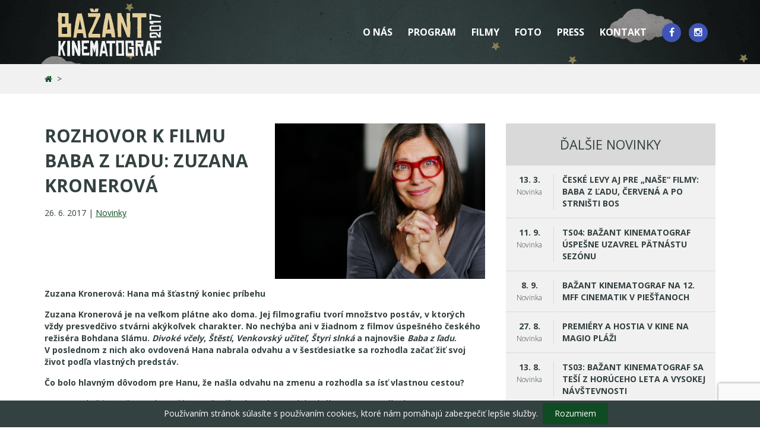

--- FILE ---
content_type: text/html; charset=UTF-8
request_url: http://2017.kinematograf.sk/novinky/rozhovor-zuzana-kronerova-2017/
body_size: 30298
content:
<!DOCTYPE html>
<html lang="sk-SK" prefix="og: http://ogp.me/ns#" class="uk-height-1-1">
<head>
	<meta charset="UTF-8"/>
	<meta name="viewport" content="width=device-width, initial-scale=1.0, maximum-scale=1.0, user-scalable=no"/>
	<link rel="shortcut icon" type="image/x-icon" href="http://2017.kinematograf.sk/wp-content/themes/kinematograf/assets/img/favicon.ico" />
	<link rel="icon" type="image/png" href="http://2017.kinematograf.sk/wp-content/themes/kinematograf/assets/img/favicon.png" />
	
	<link href="https://fonts.googleapis.com/css?family=Open+Sans:300,400,700,800&amp;subset=latin,latin-ext" rel="stylesheet" type="text/css">
	<link rel="stylesheet" href="http://2017.kinematograf.sk/wp-content/themes/kinematograf/assets/css/app.css"/>
	<script src="http://2017.kinematograf.sk/wp-content/themes/kinematograf/assets/js/all.min.js?v=1769808841"></script>
	<script src="http://2017.kinematograf.sk/wp-content/themes/kinematograf/assets/js/app.min.js?v=1769808841"></script>
	
<!-- This site is optimized with the Yoast SEO plugin v10.0.1 - https://yoast.com/wordpress/plugins/seo/ -->
<title>Rozhovor k filmu Baba z ľadu: Zuzana Kronerová - Kinematograf</title>
<meta name="description" content="Rozhovor k filmu Baba z ľadu: Zuzana Kronerová."/>
<link rel="canonical" href="http://2017.kinematograf.sk/novinky/rozhovor-zuzana-kronerova-2017/" />
<meta property="og:locale" content="sk_SK" />
<meta property="og:type" content="article" />
<meta property="og:title" content="Rozhovor k filmu Baba z ľadu: Zuzana Kronerová - Kinematograf" />
<meta property="og:description" content="Rozhovor k filmu Baba z ľadu: Zuzana Kronerová." />
<meta property="og:url" content="http://2017.kinematograf.sk/novinky/rozhovor-zuzana-kronerova-2017/" />
<meta property="og:site_name" content="Kinematograf" />
<meta property="article:section" content="Novinky" />
<meta property="article:published_time" content="2017-06-26T20:33:53+00:00" />
<meta property="article:modified_time" content="2017-06-30T12:34:48+00:00" />
<meta property="og:updated_time" content="2017-06-30T12:34:48+00:00" />
<meta property="og:image" content="http://2017.kinematograf.sk/wp-content/uploads/2017/06/kronerova2-1024x760.jpg" />
<meta property="og:image:width" content="1024" />
<meta property="og:image:height" content="760" />
<meta name="twitter:card" content="summary" />
<meta name="twitter:description" content="Rozhovor k filmu Baba z ľadu: Zuzana Kronerová." />
<meta name="twitter:title" content="Rozhovor k filmu Baba z ľadu: Zuzana Kronerová - Kinematograf" />
<meta name="twitter:image" content="http://2017.kinematograf.sk/wp-content/uploads/2017/06/kronerova2.jpg" />
<!-- / Yoast SEO plugin. -->

<link rel='dns-prefetch' href='//www.google.com' />
<link rel='dns-prefetch' href='//fonts.googleapis.com' />
<link rel='dns-prefetch' href='//s.w.org' />
<link rel='stylesheet' id='wp-block-library-css'  href='http://2017.kinematograf.sk/wp-includes/css/dist/block-library/style.min.css?ver=5.1.19' type='text/css' media='all' />
<link rel='stylesheet' id='contact-form-7-css'  href='http://2017.kinematograf.sk/wp-content/plugins/contact-form-7/includes/css/styles.css?ver=5.1.1' type='text/css' media='all' />
<link rel='stylesheet' id='cresta-social-crestafont-css'  href='http://2017.kinematograf.sk/wp-content/plugins/cresta-social-share-counter-pro/css/csscfont.css?ver=2.6.8' type='text/css' media='all' />
<link rel='stylesheet' id='cresta-social-wp-style-css'  href='http://2017.kinematograf.sk/wp-content/plugins/cresta-social-share-counter-pro/css/cresta-wp-css.css?ver=2.6.8' type='text/css' media='all' />
<link rel='stylesheet' id='cresta-social-googlefonts-css'  href='//fonts.googleapis.com/css?family=Noto+Sans:400,700' type='text/css' media='all' />
<script type='text/javascript' src='http://2017.kinematograf.sk/wp-includes/js/jquery/jquery.js?ver=1.12.4'></script>
<script type='text/javascript' src='http://2017.kinematograf.sk/wp-includes/js/jquery/jquery-migrate.min.js?ver=1.4.1'></script>
<link rel='https://api.w.org/' href='http://2017.kinematograf.sk/wp-json/' />
<link rel="alternate" type="application/json+oembed" href="http://2017.kinematograf.sk/wp-json/oembed/1.0/embed?url=http%3A%2F%2F2017.kinematograf.sk%2Fnovinky%2Frozhovor-zuzana-kronerova-2017%2F" />
<link rel="alternate" type="text/xml+oembed" href="http://2017.kinematograf.sk/wp-json/oembed/1.0/embed?url=http%3A%2F%2F2017.kinematograf.sk%2Fnovinky%2Frozhovor-zuzana-kronerova-2017%2F&#038;format=xml" />
<style type='text/css'></style>	<script>
		var site_url = 'http://2017.kinematograf.sk';
	</script>
</head>

<body class="post-template-default single single-post postid-1081 single-format-standard is_fixed"><header id="header" class="uk-cover-background fixed hideheader">
		<nav id="navbar" class="uk-navbar">
		<div class="uk-container uk-container-center">
			<a href="http://2017.kinematograf.sk" class="uk-navbar-brand uk-hidden-small uk-hidden-medium">
				<img width="257" src="http://2017.kinematograf.sk/wp-content/themes/kinematograf/assets/img/Bazant_Kinematograf_2017_logo.svg" alt="Kinematograf">
			</a>
			<div class="uk-navbar">
			<ul class="uk-navbar-nav uk-hidden-small uk-hidden-medium  uk-navbar-flip">
				<li><a target="_blank" href="https://www.facebook.com/openair.kinematograf/"><i class="fb uk-icon-facebook"></i></a></li>
				<li><a target="_blank" href="https://www.instagram.com/bazantkinematograf/" style="padding-left: 0;"><i class="fb uk-icon-instagram"></i></a></li>
			</ul>
			<ul id="menu-hlavne-menu" class="uk-navbar-nav uk-hidden-small uk-hidden-medium  uk-navbar-flip"><li data-uk-dropdown="{pos: 'top-center'}" id="menu-item-1017" class="menu-item menu-item-type-post_type menu-item-object-page menu-item-has-children uk-parent"><a href="http://2017.kinematograf.sk/o-nas/" id="menu-item-link-1017">O nás</a>
<div class="uk-dropdown uk-dropdown-navbar">
<ul class="uk-nav uk-nav-navbar">
	<li id="menu-item-47" class="menu-item menu-item-type-post_type menu-item-object-page"><a href="http://2017.kinematograf.sk/o-nas/" id="menu-item-link-47">Kinematograf</a>
	</li>
	<li id="menu-item-1018" class="menu-item menu-item-type-post_type menu-item-object-page"><a href="http://2017.kinematograf.sk/o-nas/archiv/" id="menu-item-link-1018">Archív</a>
	</li>
</ul>
</div>
</li>
<li id="menu-item-46" class="menu-item menu-item-type-post_type menu-item-object-page"><a href="http://2017.kinematograf.sk/program/" id="menu-item-link-46">Program</a>
</li>
<li id="menu-item-45" class="menu-item menu-item-type-post_type menu-item-object-page"><a href="http://2017.kinematograf.sk/filmy/" id="menu-item-link-45">Filmy</a>
</li>
<li id="menu-item-44" class="menu-item menu-item-type-post_type menu-item-object-page"><a href="http://2017.kinematograf.sk/foto/" id="menu-item-link-44">Foto</a>
</li>
<li id="menu-item-121" class="menu-item menu-item-type-taxonomy menu-item-object-category"><a href="http://2017.kinematograf.sk/./press/" id="menu-item-link-121">Press</a>
</li>
<li id="menu-item-41" class="menu-item menu-item-type-post_type menu-item-object-page"><a href="http://2017.kinematograf.sk/kontakt/" id="menu-item-link-41">Kontakt</a>
</li>
</ul>			</div>
			<a href="#offcanvas-menu" class="uk-navbar-toggle uk-hidden-large" data-uk-offcanvas></a>
			<a href="http://2017.kinematograf.sk" class="uk-navbar-brand uk-navbar-center uk-hidden-large">
				<img width="257" src="http://2017.kinematograf.sk/wp-content/themes/kinematograf/assets/img/Bazant_Kinematograf_2017_logo.svg" alt="Kinematograf">
			</a>
		</div>
	</nav>
	<div id="offcanvas-menu" class="uk-offcanvas">
		<div class="uk-offcanvas-bar">
			<div class="menu-hlavne-menu-container"><ul id="menu-hlavne-menu-1" class="uk-nav uk-nav-offcanvas"><li data-uk-dropdown="{pos: 'top-center'}" id="" class="menu-item menu-item-type-post_type menu-item-object-page menu-item-has-children uk-parent"><a href="http://2017.kinematograf.sk/o-nas/" id="menu-item-link-1017">O nás</a>
<div class="uk-dropdown uk-dropdown-navbar">
<ul class="uk-nav uk-nav-navbar">
	<li id="" class="menu-item menu-item-type-post_type menu-item-object-page"><a href="http://2017.kinematograf.sk/o-nas/" id="menu-item-link-47">Kinematograf</a>
	</li>
	<li id="" class="menu-item menu-item-type-post_type menu-item-object-page"><a href="http://2017.kinematograf.sk/o-nas/archiv/" id="menu-item-link-1018">Archív</a>
	</li>
</ul>
</div>
</li>
<li id="" class="menu-item menu-item-type-post_type menu-item-object-page"><a href="http://2017.kinematograf.sk/program/" id="menu-item-link-46">Program</a>
</li>
<li id="" class="menu-item menu-item-type-post_type menu-item-object-page"><a href="http://2017.kinematograf.sk/filmy/" id="menu-item-link-45">Filmy</a>
</li>
<li id="" class="menu-item menu-item-type-post_type menu-item-object-page"><a href="http://2017.kinematograf.sk/foto/" id="menu-item-link-44">Foto</a>
</li>
<li id="" class="menu-item menu-item-type-taxonomy menu-item-object-category"><a href="http://2017.kinematograf.sk/./press/" id="menu-item-link-121">Press</a>
</li>
<li id="" class="menu-item menu-item-type-post_type menu-item-object-page"><a href="http://2017.kinematograf.sk/kontakt/" id="menu-item-link-41">Kontakt</a>
</li>
</ul></div>			<div class="uk-container">
				<hr>
			</div>
			<ul class="uk-navbar-nav">
				<li><a target="_blank" href="https://www.facebook.com/openair.kinematograf/" style="line-height: 100%;"><i class="fb uk-icon-facebook"></i></a></li>
				<li><a target="_blank" href="https://www.instagram.com/bazantkinematograf/" style="padding-left: 0; line-height: 100%;"><i class="fb uk-icon-instagram"></i></a></li>
			</ul>
		</div>
	</div>

	</header>

<div class="breadcrumbs"><div class="uk-container uk-container-center"><ul class="uk-breadcrumb"><li><a href="http://2017.kinematograf.sk"><i class="uk-icon-home"></i></a><li></li></ul></div></div>
<section id="main" class="uk-margin-large-top">
    <div class="uk-container uk-container-center">
        <div class="uk-grid" data-uk-grid-margin >
                            <div class="uk-width-1-1">
                            <section id="content">
<article id="post-1081" class="uk-article uk-grid post-1081 post type-post status-publish format-standard has-post-thumbnail hentry category-novinky">
	<div class="uk-width-small-1-2 uk-width-large-2-3">
	
	
		<div class="uk-grid">
			<div class="uk-width-medium-1-2">
				<h1 class="uk-article-title">Rozhovor k filmu Baba z ľadu: Zuzana Kronerová</h1>				<div class="uk-margin-bottom">26. 6. 2017 | <a href="http://2017.kinematograf.sk/./novinky/">Novinky</a></div>
			</div>
			<div class="uk-width-medium-1-2">
				<img width="3464" height="2572" src="http://2017.kinematograf.sk/wp-content/uploads/2017/06/kronerova2.jpg" class="attachment-post-thumbnail size-post-thumbnail wp-post-image" alt="" srcset="http://2017.kinematograf.sk/wp-content/uploads/2017/06/kronerova2.jpg 3464w, http://2017.kinematograf.sk/wp-content/uploads/2017/06/kronerova2-300x223.jpg 300w, http://2017.kinematograf.sk/wp-content/uploads/2017/06/kronerova2-768x570.jpg 768w, http://2017.kinematograf.sk/wp-content/uploads/2017/06/kronerova2-1024x760.jpg 1024w" sizes="(max-width: 3464px) 100vw, 3464px" />			</div>
		</div>
		

				<!-- <div class="nst-entry-content"> -->
			<p><strong>Zuzana Kronerová: Hana má šťastný koniec príbehu<br />
</strong></p>
<p><strong>Zuzana Kronerová je na veľkom plátne ako doma. Jej filmografiu tvorí množstvo postáv, v ktorých vždy presvedčivo stvárni akýkoľvek charakter. No nechýba ani v žiadnom z filmov úspešného českého režiséra Bohdana Slámu. <em>Divoké včely</em>, <em>Štěstí</em>, <em>Venkovský učiteľ</em>, <em>Štyri slnká</em> a najnovšie <em>Baba z ľadu</em>. V poslednom z nich ako ovdovená Hana nabrala odvahu a v šesťdesiatke sa rozhodla začať žiť svoj život podľa vlastných predstáv.</strong></p>
<p><strong>Čo bolo hlavným dôvodom pre Hanu, že našla odvahu na zmenu a rozhodla sa ísť vlastnou cestou?</strong></p>
<p>&#8211; Hana mala šťastie, že stretla otužilca Broňa, človeka vnútorne slobodného a nezviazaného konvenciami. Sama by sa, podľa mňa, neodvážila vymaniť zo svojho stereotypu babičky a matky obetavo slúžiacej svojej rodine. Takže spočiatku odvážna vôbec nebola, len cítila, že vzťahy so synmi a v ich rodinách nie sú v poriadku, čo sa najviac odrážalo na vnúčikovi Ivankovi. Bolo to dieťa týrané nezáujmom svojich rodičov. A Broňo sa stal pre Ivanka mužským vzorom, čo bolo ďalším dôvodom zblíženia Hany s Broňom.</p>
<p><strong>Hana berie všetky udalosti, ktoré zmena jej správania prináša, veľmi stoicky a vyrovnane. Kde sa v nej berie taký pokoj a rovnováha?  </strong></p>
<p>&#8211; Pokoj a rovnováhu jej prináša vedomie, že sa veci dostávajú do správnych koľají, najviac to zasa vidno na malom Ivankovi. Hana konečne začína vidieť seba i svojich synov kriticky, uvedomuje si, čo všetko robila zle. Ako submisívna manželka nezabránila, aby jej synovia neopakovali model správania svojho otca. To, že sú synovia z jej nového správania, ale najmä z výberu partnera v šoku, ju dokonca niekedy pobaví. Silu jej dáva znova vnúčik Ivanko, lebo sa z neho stáva šťastné dieťa. Aj preto, že ona sa stala správnou babičkou.</p>
<p><strong>Malý Ivanko je dôležitou postavou filmu. Svojím spôsobom stmeľuje všetkých zúčastnených. Dokážu byť deti katalyzátorom nefungujúcich vzťahov, ako sme to mohli vidieť vo filme? </strong></p>
<p>&#8211; Áno, môžu, pokiaľ ich my, dospelí nezničíme. Ak má dieťa šťastie, že má správny vzor v podobe rodiča alebo učiteľa, ktorý ho vedie životom s láskou a k láske k poznaniu, a ešte mu vštepí aj morálne hodnoty. A to môže zasa len osobným príkladom.</p>
<p><strong>Režisér Bohdan Sláma v jednom z rozhovorov hovorí, že <em>Baba z ľadu </em>je vlastne o šťastí, čo je napokon aj jeden z hlavných motívov v jeho tvorbe. Vnímate to podobne?</strong></p>
<p>&#8211; Súhlasím s týmto tvrdením. Bohdanovi hrdinovia sa trápia, usilujú, sú niekedy trápni až smiešni práve úprimnou snahou dosiahnuť šťastie, nájsť lásku, byť prijatí svojím okolím. Zažívajú pritom často dramatické peripetie aj tragické udalosti. A my sa pri tom smejeme – nie z nich, ale spolu s nimi. Tento uhol pohľadu mi je blízky a preto sú Slámove scenáre pre mňa príťažlivé.</p>
<p><strong>Sláma má zároveň schopnosť hovoriť o vážnych veciach s humorom. Dokáže vniesť absurditu aj tam, kde by ju divák najmenej čakal, a situáciu tak odľahčí. Je aj tento humor pre vás dôvodom vracať sa do jeho filmov? </strong></p>
<p>&#8211; Áno, na Bohdanových scenároch sa mi páči presne toto. Že sa v nich humor objaví nečakane, zdanlivo v nevhodnej alebo vážnej situácii. Ale veď to je práve ono! Aj v živote niekedy zažívame situácie, že v zúfalstve nám neostáva iné, len sa smiať.</p>
<p><strong><em>Baba z ľadu</em></strong><strong> je už vaša piata spoločná práca. V čom ste si ako režisér a herečka najviac porozumeli? </strong></p>
<p>&#8211; Máme s Bohdanom podobný uhol pohľadu, sme biofili. Tak ako on, mám rada život a mám rada ľudí. Môj otec rád citoval z ľudovej rozprávky:<em> „Mamo, človečina smrdí&#8230;“ </em>Bohdanove filmy voňajú človečinou, preto ich mám rada a rada v nich hrám.</p>
<p><strong>Dotváral postavu aj podľa vašich skúseností alebo bol scenár napísaný presne a postupovali ste podľa neho?</strong></p>
<p>&#8211; Bohdan často dotvára scenár a pri písaní ďalších verzií sa inšpiruje realitou. Veľa sme o hlavnej hrdinke aj o ostatných postavách diskutovali. Niekoľkými nápadmi som ho inšpirovala. Napríklad tajnou grimasou – zavretým okom. A v strižni niektoré časti scén vypadli, čím sa príbeh zhustil a zdynamizoval. Náš strihač Jan Daňhel je geniálny.</p>
<p><strong>V čom vám bola postava Hany osobne blízka natoľko, že ste sa s ňou mohli naplno stotožniť? </strong></p>
<p>&#8211; S touto postavou mám spoločný vek i východiskovú životnú situáciu. Som tiež matkou dvoch dospelých detí. A i keď je Hana vdovou, tieň manželovej autority je v jej živote stále prítomný. Hana žije svoj život alebo skôr život svojich detí, svojej rodiny podľa pravidiel, ktoré jej nalinajkoval nebohý manžel. Postupne začíname odkrývať, že ju nepovažoval za rovnocennú partnerku, iba za slúžku a občas príležitostnú milenku, keď práve neboli na dosah iné kandidátky. Postava Hany mi je blízka, pretože sa borí s množstvom problémov. Čo viac si môže herec či herečka priať?</p>
<p><strong>V čom tkvie jej šťastie? </strong></p>
<p>&#8211; Hana sa postupne dostane do harmónie sama so sebou, začne žiť svoj život naplno a je úplne jedno, či vo dvojici alebo sama. V tom vidím šťastný koniec jej príbehu. Lebo svojím oslobodením pomohla ozdraviť aj vzťahy príslušníkov svojej rodiny.</p>
<p><strong>Názov filmu <em>Baba z ľadu</em> sa dá interpretovať metaforicky aj tak, že ide o silnú, nezlomnú ženu. Bola Hana taká? </strong></p>
<p>&#8211; Skôr sa mi vidí lepšie prirovnanie, že je akoby zakliata v ľadovom pancieri. Pocity nespokojnosti alebo nenaplnenia si nepripúšťa ani sama pred sebou, je pasívna. Robí všetko tak, ako sa to má, ako sa to patrí. Nežije, len živorí a slúži. Veď ani k vnúčikovi si nevie nájsť ten správny vzťah a spôsob komunikácie. Paradoxne ju oslobodí práve ľadová voda.</p>
<p><strong>Vďaka filmu ste si po prvýkrát vyskúšali otužovanie. Trvalo vám dlho odhodlať sa a ako vás táto – filmová i životná – skúsenosť zmenila?</strong></p>
<p>&#8211; Áno, je pravda, že spočiatku som bola zhrozená a razantne som sa tomuto nápadu bránila. Paradoxom je, že dnes som Bohdanovi a nášmu filmu vďačná, že sa mi otvoril úplne nový rozmer života. Keby som sa o ozdravných účinkoch zimného plávania dozvedela skôr, mohla som svoje deti uchrániť pred chorobami a alergiami, keď boli ešte malé. Ale ako vášnivá propagátorka otužovania som ich inšpirovala, takže to vraj skúsia aj ony.</p>
<p><strong>Ako budete tráviť leto? Bude pracovné alebo oddychové? </strong></p>
<p>&#8211; Leto budem mať len trošku pracovné. Navštívim filmové festivaly v Košiciach, Karlových Varoch i Uherskom Hradišti a zahrám si aj nové predstavenie <em>Manželstvo v kocke</em> od autora a režiséra Luboša Baláka, dokonca pod holým nebom. Ale najviac sa teším na plávanie v Liptovskej Mare. Dúfam, že voda bude aspoň trochu studená!</p>
<p><strong>Aj filmy v Bažant Kinematografe sa premietajú priamo pod holým nebom. Aký máte k takýmto premietaniam vzťah? </strong></p>
<p>&#8211; Milujem letné kiná pod holým nebom! A teraz si uvedomujem, že som to naposledy zažila v minulom tisícročí. Bolo to letné kino Hviezda a ja som mala asi sedemnásť. Želám všetkým divákom letného Bažant Kinematografu krásne počasie a ešte krajšie filmové zážitky!</p>
<p>So Zuzanou Kronerovou sa zhovárala Simona Nôtová.</p>
			<div class="uk-width-1-1 uk-margin-top">
								<div class="uk-grid uk-margin-top uk-grid-width-1-2" data-uk-grid data-uk-grid-margin>
										<a href="http://2017.kinematograf.sk/wp-content/uploads/2017/06/kronerova_tribeca_festival-687x1024.jpg" data-uk-lightbox="{group:'my-group'}">
							<img src='http://2017.kinematograf.sk/wp-content/uploads/2017/06/kronerova_tribeca_festival-687x1024.jpg' alt="" />
						</a>
											<a href="http://2017.kinematograf.sk/wp-content/uploads/2017/06/kronerova1-683x1024.jpg" data-uk-lightbox="{group:'my-group'}">
							<img src='http://2017.kinematograf.sk/wp-content/uploads/2017/06/kronerova1-683x1024.jpg' alt="" />
						</a>
									</div>

			<!-- </div> -->
		</div><!-- .entry-content -->
		<div class="uk-width-1-1 uk-margin-top">
			<!--www.crestaproject.com Cresta Social Share Counter Content Start--><div id="crestashareiconincontent" class="cresta-share-icon   thirteenth_style"><div class="sbutton-total-no" id="total-shares-content"></div><div class="sbutton  facebook-cresta-share cresta-no-animation" id="facebook-cresta-c"><a rel="nofollow" href="https://www.facebook.com/sharer.php?u=http%3A%2F%2F2017.kinematograf.sk%2Fnovinky%2Frozhovor-zuzana-kronerova-2017%2F&amp;t=Rozhovor+k+filmu+Baba+z+%C4%BEadu%3A+Zuzana+Kronerov%C3%A1"  onclick="window.open(this.href,'targetWindow','toolbars=0,location=0,status=0,menubar=0,scrollbars=1,resizable=1,width=640,height=320,left=200,top=200');return false;"><i class="cs c-icon-cresta-facebook"></i></a></div><div class="sbutton  twitter-cresta-share noCount cresta-no-animation" id="twitter-cresta-c"><a rel="nofollow" href="https://twitter.com/share?text=Rozhovor+k+filmu+Baba+z+%C4%BEadu%3A+Zuzana+Kronerov%C3%A1&amp;url=http%3A%2F%2F2017.kinematograf.sk%2Fnovinky%2Frozhovor-zuzana-kronerova-2017%2F"  onclick="window.open(this.href,'targetWindow','toolbars=0,location=0,status=0,menubar=0,scrollbars=1,resizable=1,width=640,height=320,left=200,top=200');return false;"><i class="cs c-icon-cresta-twitter"></i></a></div><div class="sbutton  googleplus-cresta-share cresta-no-animation" id="googleplus-cresta-c"><a rel="nofollow" href="https://plus.google.com/share?url=http%3A%2F%2F2017.kinematograf.sk%2Fnovinky%2Frozhovor-zuzana-kronerova-2017%2F"  onclick="window.open(this.href,'targetWindow','toolbars=0,location=0,status=0,menubar=0,scrollbars=1,resizable=1,width=640,height=320,left=200,top=200');return false;"><i class="cs c-icon-cresta-gplus"></i></a></div><div class="sbutton  linkedin-cresta-share cresta-no-animation" id="linkedin-cresta-c"><a rel="nofollow" href="https://www.linkedin.com/shareArticle?mini=true&amp;url=http%3A%2F%2F2017.kinematograf.sk%2Fnovinky%2Frozhovor-zuzana-kronerova-2017%2F&amp;title=Rozhovor+k+filmu+Baba+z+%C4%BEadu%3A+Zuzana+Kronerov%C3%A1&amp;source=http://2017.kinematograf.sk/"  onclick="window.open(this.href,'targetWindow','toolbars=0,location=0,status=0,menubar=0,scrollbars=1,resizable=1,width=640,height=320,left=200,top=200');return false;"><i class="cs c-icon-cresta-linkedin"></i></a></div><div style="clear: both;"></div></div><div style="clear: both;"></div><!--www.crestaproject.com Cresta Social Share Counter Content End-->		</div>
		</div>
	<div class="uk-width-medium-1-2 uk-width-large-1-3">
		<div class="uk-panel uk-panel-box news">
			
			<table class="uk-table">
							<thead>
					<tr>
						<th colspan="2">Ďalšie Novinky</th>
					</tr>
				</thead>
				<tbody>
				
					<tr data-href="http://2017.kinematograf.sk/novinky/ceske-levy-aj-pre-nase-filmy/">
						<td>
							<div>
								<strong>13. 3.</strong>
								<span>Novinka</span>
							</div>
						</td>
						<td>
							<div>
								<strong>České levy aj pre &#8222;naše&#8220; filmy: Baba z ľadu, Červená a Po strništi bos</strong>
							</div>
						</td>
					</tr>

				
					<tr data-href="http://2017.kinematograf.sk/press/ts04-bk-uzavrel-patnastu-sezonu/">
						<td>
							<div>
								<strong>11. 9.</strong>
								<span>Novinka</span>
							</div>
						</td>
						<td>
							<div>
								<strong>TS04: BAŽANT KINEMATOGRAF úspešne uzavrel pätnástu sezónu</strong>
							</div>
						</td>
					</tr>

				
					<tr data-href="http://2017.kinematograf.sk/novinky/bk-na-12-mff-cinematik/">
						<td>
							<div>
								<strong>8. 9.</strong>
								<span>Novinka</span>
							</div>
						</td>
						<td>
							<div>
								<strong>BAŽANT KINEMATOGRAF NA 12. MFF CINEMATIK V PIEŠŤANOCH</strong>
							</div>
						</td>
					</tr>

				
					<tr data-href="http://2017.kinematograf.sk/novinky/premiery-hostia-bk-magio-plaz-2017/">
						<td>
							<div>
								<strong>27. 8.</strong>
								<span>Novinka</span>
							</div>
						</td>
						<td>
							<div>
								<strong>Premiéry a hostia v kine na Magio pláži</strong>
							</div>
						</td>
					</tr>

				
					<tr data-href="http://2017.kinematograf.sk/press/ts3-bk-polcas-vysoka-navstevnost/">
						<td>
							<div>
								<strong>13. 8.</strong>
								<span>Novinka</span>
							</div>
						</td>
						<td>
							<div>
								<strong>TS03: BAŽANT KINEMATOGRAF sa teší z horúceho leta a vysokej návštevnosti</strong>
							</div>
						</td>
					</tr>

								</tbody>
			</table>
		</div>
	</div>
</article>

                </section>
            </div>
                    </div>
    </div>
</section><div class="dnesny_program uk-block uk-margin-top">

	
	<div class="uk-container uk-container-center">

			
			<div class="uk-text-center">
				<div class="uk-width-1-1 uk-margin-bottom">
					<h2 style="font-weight: 800"></h2>
				</div>
				<h3 style="color: #c8c8c8"></h3>
			</div>

					</div>

</div><div class="partneri uk-cover-background uk-block">
	<div class="uk-container uk-container-center">
		<div class="uk-grid uk-grid-large uk-flex uk-flex-center" data-uk-grid-match>
			<div class="uk-width-medium-1-1 uk-margin-large-bottom uk-text-center">
				<a href="http://www.zlatybazant.sk" target="_blank">
					<img src="http://2017.kinematograf.sk/wp-content/themes/kinematograf/assets/img/partneri/zlaty_bazant.png" alt="zlaty_bazant">
				</a>
			</div>
<!-- 			<div class="uk-width-medium-1-3 uk-text-center uk-margin-bottom uk-vertical-align">
				<a href="http://www.samsung.com/sk/smartphones/galaxy-s8/" target="_blank">
					<img src="http://2017.kinematograf.sk/wp-content/themes/kinematograf/assets/img/partneri/samsung.png" alt="Galaxy S8 | S8+" class="uk-vertical-align-middle">
				</a>
			</div> -->
			<div class="uk-width-medium-1-3 uk-text-center uk-margin-bottom uk-vertical-align">
				<a href="https://www.telekom.sk" target="_blank">
					<img src="http://2017.kinematograf.sk/wp-content/themes/kinematograf/assets/img/partneri/tmobile.png" alt="Telekom" class="uk-vertical-align-middle">
				</a>
			</div>
			<div class="uk-width-medium-1-3 uk-text-center uk-margin-bottom uk-vertical-align">
				<a href="https://penfriends.sk/" target="_blank">
					<img src="http://2017.kinematograf.sk/wp-content/themes/kinematograf/assets/img/partneri/penfriends.png" alt="Penfriends" class="uk-vertical-align-middle">
				</a>
			</div>
			<div class="uk-width-medium-1-3 uk-text-center uk-margin-bottom uk-vertical-align">
				<div class="uk-vertical-align-middle">
					<p>&nbsp;</p>
					<a href="https://fm.rtvs.sk/" target="_blank">
						<img src="http://2017.kinematograf.sk/wp-content/themes/kinematograf/assets/img/partneri/radio_fm.png" alt="radio_fm" class="uk-vertical-align-middle">
					</a>
				</div>
			</div>
			<div class="uk-width-medium-1-3 uk-text-center uk-margin-bottom uk-vertical-align">
				<div class="uk-vertical-align-middle">
					<p>Digitalizáciu Kinematografu podporil:</p>
					<a href="http://www.avf.sk" target="_blank">
						<img src="http://2017.kinematograf.sk/wp-content/themes/kinematograf/assets/img/partneri/avf.png" alt="avf">
					</a>
				</div>
			</div>
		</div>
	</div>
</div><footer id="footer" class="uk-block-muted uk-block">
    <div class="uk-container uk-container-center">
        <div class="uk-text-center">
            <div class="uk-panel">
                <p>&copy;Kinematograf, s.r.o, Všetky práva vyhradené<br />
					powered by <a style="color: #4a4c4c" href="http://www.dotcom.sk/" target="_blank">dotcom.sk</a></p>
            </div>
        </div>
    </div>
</footer>	<script>
		var _gaq = _gaq || [];
		_gaq.push(['_setAccount', 'UA-11969263-38']);
		_gaq.push(['_trackPageview']);

		(function() {
		var ga = document.createElement('script'); ga.type = 'text/javascript'; ga.async = true;
		ga.src = ('https:' == document.location.protocol ? 'https://ssl' : 'http://www') + '.google-analytics.com/ga.js';
		var s = document.getElementsByTagName('script')[0]; s.parentNode.insertBefore(ga, s);
		})();
	</script>
    <script type='text/javascript'>
/* <![CDATA[ */
var wpcf7 = {"apiSettings":{"root":"http:\/\/2017.kinematograf.sk\/wp-json\/contact-form-7\/v1","namespace":"contact-form-7\/v1"}};
/* ]]> */
</script>
<script type='text/javascript' src='http://2017.kinematograf.sk/wp-content/plugins/contact-form-7/includes/js/scripts.js?ver=5.1.1'></script>
<script type='text/javascript' src='http://2017.kinematograf.sk/wp-content/plugins/cresta-social-share-counter-pro/js/jquery.cresta-social-effect.js?ver=2.6.8'></script>
<script type='text/javascript'>
/* <![CDATA[ */
var crestaShareSSS = {"FacebookCount":"nope"};
var crestaShareSS = {"LinkedinCount":"0"};
var crestaPermalink = {"thePermalink":"http:\/\/2017.kinematograf.sk\/novinky\/rozhovor-zuzana-kronerova-2017\/","themorezero":"nomore","totalmorezero":"totalnomore"};
/* ]]> */
</script>
<script type='text/javascript' src='http://2017.kinematograf.sk/wp-content/plugins/cresta-social-share-counter-pro/js/jquery.cresta-social-share-counter.js?ver=2.6.8'></script>
<script type='text/javascript' src='https://www.google.com/recaptcha/api.js?render=6LdSTJoUAAAAADk3xvRmAeHlafIDYeWXUKKLn5eG&#038;ver=3.0'></script>
<script type='text/javascript' src='http://2017.kinematograf.sk/wp-includes/js/wp-embed.min.js?ver=5.1.19'></script>
<script type="text/javascript">
( function( grecaptcha, sitekey ) {

	var wpcf7recaptcha = {
		execute: function() {
			grecaptcha.execute(
				sitekey,
				{ action: 'homepage' }
			).then( function( token ) {
				var forms = document.getElementsByTagName( 'form' );

				for ( var i = 0; i < forms.length; i++ ) {
					var fields = forms[ i ].getElementsByTagName( 'input' );

					for ( var j = 0; j < fields.length; j++ ) {
						var field = fields[ j ];

						if ( 'g-recaptcha-response' === field.getAttribute( 'name' ) ) {
							field.setAttribute( 'value', token );
							break;
						}
					}
				}
			} );
		}
	};

	grecaptcha.ready( wpcf7recaptcha.execute );

	document.addEventListener( 'wpcf7submit', wpcf7recaptcha.execute, false );

} )( grecaptcha, '6LdSTJoUAAAAADk3xvRmAeHlafIDYeWXUKKLn5eG' );
</script>
</body>
</html>

--- FILE ---
content_type: text/html; charset=utf-8
request_url: https://www.google.com/recaptcha/api2/anchor?ar=1&k=6LdSTJoUAAAAADk3xvRmAeHlafIDYeWXUKKLn5eG&co=aHR0cDovLzIwMTcua2luZW1hdG9ncmFmLnNrOjgw&hl=en&v=N67nZn4AqZkNcbeMu4prBgzg&size=invisible&anchor-ms=20000&execute-ms=30000&cb=jao580jgezh
body_size: 48874
content:
<!DOCTYPE HTML><html dir="ltr" lang="en"><head><meta http-equiv="Content-Type" content="text/html; charset=UTF-8">
<meta http-equiv="X-UA-Compatible" content="IE=edge">
<title>reCAPTCHA</title>
<style type="text/css">
/* cyrillic-ext */
@font-face {
  font-family: 'Roboto';
  font-style: normal;
  font-weight: 400;
  font-stretch: 100%;
  src: url(//fonts.gstatic.com/s/roboto/v48/KFO7CnqEu92Fr1ME7kSn66aGLdTylUAMa3GUBHMdazTgWw.woff2) format('woff2');
  unicode-range: U+0460-052F, U+1C80-1C8A, U+20B4, U+2DE0-2DFF, U+A640-A69F, U+FE2E-FE2F;
}
/* cyrillic */
@font-face {
  font-family: 'Roboto';
  font-style: normal;
  font-weight: 400;
  font-stretch: 100%;
  src: url(//fonts.gstatic.com/s/roboto/v48/KFO7CnqEu92Fr1ME7kSn66aGLdTylUAMa3iUBHMdazTgWw.woff2) format('woff2');
  unicode-range: U+0301, U+0400-045F, U+0490-0491, U+04B0-04B1, U+2116;
}
/* greek-ext */
@font-face {
  font-family: 'Roboto';
  font-style: normal;
  font-weight: 400;
  font-stretch: 100%;
  src: url(//fonts.gstatic.com/s/roboto/v48/KFO7CnqEu92Fr1ME7kSn66aGLdTylUAMa3CUBHMdazTgWw.woff2) format('woff2');
  unicode-range: U+1F00-1FFF;
}
/* greek */
@font-face {
  font-family: 'Roboto';
  font-style: normal;
  font-weight: 400;
  font-stretch: 100%;
  src: url(//fonts.gstatic.com/s/roboto/v48/KFO7CnqEu92Fr1ME7kSn66aGLdTylUAMa3-UBHMdazTgWw.woff2) format('woff2');
  unicode-range: U+0370-0377, U+037A-037F, U+0384-038A, U+038C, U+038E-03A1, U+03A3-03FF;
}
/* math */
@font-face {
  font-family: 'Roboto';
  font-style: normal;
  font-weight: 400;
  font-stretch: 100%;
  src: url(//fonts.gstatic.com/s/roboto/v48/KFO7CnqEu92Fr1ME7kSn66aGLdTylUAMawCUBHMdazTgWw.woff2) format('woff2');
  unicode-range: U+0302-0303, U+0305, U+0307-0308, U+0310, U+0312, U+0315, U+031A, U+0326-0327, U+032C, U+032F-0330, U+0332-0333, U+0338, U+033A, U+0346, U+034D, U+0391-03A1, U+03A3-03A9, U+03B1-03C9, U+03D1, U+03D5-03D6, U+03F0-03F1, U+03F4-03F5, U+2016-2017, U+2034-2038, U+203C, U+2040, U+2043, U+2047, U+2050, U+2057, U+205F, U+2070-2071, U+2074-208E, U+2090-209C, U+20D0-20DC, U+20E1, U+20E5-20EF, U+2100-2112, U+2114-2115, U+2117-2121, U+2123-214F, U+2190, U+2192, U+2194-21AE, U+21B0-21E5, U+21F1-21F2, U+21F4-2211, U+2213-2214, U+2216-22FF, U+2308-230B, U+2310, U+2319, U+231C-2321, U+2336-237A, U+237C, U+2395, U+239B-23B7, U+23D0, U+23DC-23E1, U+2474-2475, U+25AF, U+25B3, U+25B7, U+25BD, U+25C1, U+25CA, U+25CC, U+25FB, U+266D-266F, U+27C0-27FF, U+2900-2AFF, U+2B0E-2B11, U+2B30-2B4C, U+2BFE, U+3030, U+FF5B, U+FF5D, U+1D400-1D7FF, U+1EE00-1EEFF;
}
/* symbols */
@font-face {
  font-family: 'Roboto';
  font-style: normal;
  font-weight: 400;
  font-stretch: 100%;
  src: url(//fonts.gstatic.com/s/roboto/v48/KFO7CnqEu92Fr1ME7kSn66aGLdTylUAMaxKUBHMdazTgWw.woff2) format('woff2');
  unicode-range: U+0001-000C, U+000E-001F, U+007F-009F, U+20DD-20E0, U+20E2-20E4, U+2150-218F, U+2190, U+2192, U+2194-2199, U+21AF, U+21E6-21F0, U+21F3, U+2218-2219, U+2299, U+22C4-22C6, U+2300-243F, U+2440-244A, U+2460-24FF, U+25A0-27BF, U+2800-28FF, U+2921-2922, U+2981, U+29BF, U+29EB, U+2B00-2BFF, U+4DC0-4DFF, U+FFF9-FFFB, U+10140-1018E, U+10190-1019C, U+101A0, U+101D0-101FD, U+102E0-102FB, U+10E60-10E7E, U+1D2C0-1D2D3, U+1D2E0-1D37F, U+1F000-1F0FF, U+1F100-1F1AD, U+1F1E6-1F1FF, U+1F30D-1F30F, U+1F315, U+1F31C, U+1F31E, U+1F320-1F32C, U+1F336, U+1F378, U+1F37D, U+1F382, U+1F393-1F39F, U+1F3A7-1F3A8, U+1F3AC-1F3AF, U+1F3C2, U+1F3C4-1F3C6, U+1F3CA-1F3CE, U+1F3D4-1F3E0, U+1F3ED, U+1F3F1-1F3F3, U+1F3F5-1F3F7, U+1F408, U+1F415, U+1F41F, U+1F426, U+1F43F, U+1F441-1F442, U+1F444, U+1F446-1F449, U+1F44C-1F44E, U+1F453, U+1F46A, U+1F47D, U+1F4A3, U+1F4B0, U+1F4B3, U+1F4B9, U+1F4BB, U+1F4BF, U+1F4C8-1F4CB, U+1F4D6, U+1F4DA, U+1F4DF, U+1F4E3-1F4E6, U+1F4EA-1F4ED, U+1F4F7, U+1F4F9-1F4FB, U+1F4FD-1F4FE, U+1F503, U+1F507-1F50B, U+1F50D, U+1F512-1F513, U+1F53E-1F54A, U+1F54F-1F5FA, U+1F610, U+1F650-1F67F, U+1F687, U+1F68D, U+1F691, U+1F694, U+1F698, U+1F6AD, U+1F6B2, U+1F6B9-1F6BA, U+1F6BC, U+1F6C6-1F6CF, U+1F6D3-1F6D7, U+1F6E0-1F6EA, U+1F6F0-1F6F3, U+1F6F7-1F6FC, U+1F700-1F7FF, U+1F800-1F80B, U+1F810-1F847, U+1F850-1F859, U+1F860-1F887, U+1F890-1F8AD, U+1F8B0-1F8BB, U+1F8C0-1F8C1, U+1F900-1F90B, U+1F93B, U+1F946, U+1F984, U+1F996, U+1F9E9, U+1FA00-1FA6F, U+1FA70-1FA7C, U+1FA80-1FA89, U+1FA8F-1FAC6, U+1FACE-1FADC, U+1FADF-1FAE9, U+1FAF0-1FAF8, U+1FB00-1FBFF;
}
/* vietnamese */
@font-face {
  font-family: 'Roboto';
  font-style: normal;
  font-weight: 400;
  font-stretch: 100%;
  src: url(//fonts.gstatic.com/s/roboto/v48/KFO7CnqEu92Fr1ME7kSn66aGLdTylUAMa3OUBHMdazTgWw.woff2) format('woff2');
  unicode-range: U+0102-0103, U+0110-0111, U+0128-0129, U+0168-0169, U+01A0-01A1, U+01AF-01B0, U+0300-0301, U+0303-0304, U+0308-0309, U+0323, U+0329, U+1EA0-1EF9, U+20AB;
}
/* latin-ext */
@font-face {
  font-family: 'Roboto';
  font-style: normal;
  font-weight: 400;
  font-stretch: 100%;
  src: url(//fonts.gstatic.com/s/roboto/v48/KFO7CnqEu92Fr1ME7kSn66aGLdTylUAMa3KUBHMdazTgWw.woff2) format('woff2');
  unicode-range: U+0100-02BA, U+02BD-02C5, U+02C7-02CC, U+02CE-02D7, U+02DD-02FF, U+0304, U+0308, U+0329, U+1D00-1DBF, U+1E00-1E9F, U+1EF2-1EFF, U+2020, U+20A0-20AB, U+20AD-20C0, U+2113, U+2C60-2C7F, U+A720-A7FF;
}
/* latin */
@font-face {
  font-family: 'Roboto';
  font-style: normal;
  font-weight: 400;
  font-stretch: 100%;
  src: url(//fonts.gstatic.com/s/roboto/v48/KFO7CnqEu92Fr1ME7kSn66aGLdTylUAMa3yUBHMdazQ.woff2) format('woff2');
  unicode-range: U+0000-00FF, U+0131, U+0152-0153, U+02BB-02BC, U+02C6, U+02DA, U+02DC, U+0304, U+0308, U+0329, U+2000-206F, U+20AC, U+2122, U+2191, U+2193, U+2212, U+2215, U+FEFF, U+FFFD;
}
/* cyrillic-ext */
@font-face {
  font-family: 'Roboto';
  font-style: normal;
  font-weight: 500;
  font-stretch: 100%;
  src: url(//fonts.gstatic.com/s/roboto/v48/KFO7CnqEu92Fr1ME7kSn66aGLdTylUAMa3GUBHMdazTgWw.woff2) format('woff2');
  unicode-range: U+0460-052F, U+1C80-1C8A, U+20B4, U+2DE0-2DFF, U+A640-A69F, U+FE2E-FE2F;
}
/* cyrillic */
@font-face {
  font-family: 'Roboto';
  font-style: normal;
  font-weight: 500;
  font-stretch: 100%;
  src: url(//fonts.gstatic.com/s/roboto/v48/KFO7CnqEu92Fr1ME7kSn66aGLdTylUAMa3iUBHMdazTgWw.woff2) format('woff2');
  unicode-range: U+0301, U+0400-045F, U+0490-0491, U+04B0-04B1, U+2116;
}
/* greek-ext */
@font-face {
  font-family: 'Roboto';
  font-style: normal;
  font-weight: 500;
  font-stretch: 100%;
  src: url(//fonts.gstatic.com/s/roboto/v48/KFO7CnqEu92Fr1ME7kSn66aGLdTylUAMa3CUBHMdazTgWw.woff2) format('woff2');
  unicode-range: U+1F00-1FFF;
}
/* greek */
@font-face {
  font-family: 'Roboto';
  font-style: normal;
  font-weight: 500;
  font-stretch: 100%;
  src: url(//fonts.gstatic.com/s/roboto/v48/KFO7CnqEu92Fr1ME7kSn66aGLdTylUAMa3-UBHMdazTgWw.woff2) format('woff2');
  unicode-range: U+0370-0377, U+037A-037F, U+0384-038A, U+038C, U+038E-03A1, U+03A3-03FF;
}
/* math */
@font-face {
  font-family: 'Roboto';
  font-style: normal;
  font-weight: 500;
  font-stretch: 100%;
  src: url(//fonts.gstatic.com/s/roboto/v48/KFO7CnqEu92Fr1ME7kSn66aGLdTylUAMawCUBHMdazTgWw.woff2) format('woff2');
  unicode-range: U+0302-0303, U+0305, U+0307-0308, U+0310, U+0312, U+0315, U+031A, U+0326-0327, U+032C, U+032F-0330, U+0332-0333, U+0338, U+033A, U+0346, U+034D, U+0391-03A1, U+03A3-03A9, U+03B1-03C9, U+03D1, U+03D5-03D6, U+03F0-03F1, U+03F4-03F5, U+2016-2017, U+2034-2038, U+203C, U+2040, U+2043, U+2047, U+2050, U+2057, U+205F, U+2070-2071, U+2074-208E, U+2090-209C, U+20D0-20DC, U+20E1, U+20E5-20EF, U+2100-2112, U+2114-2115, U+2117-2121, U+2123-214F, U+2190, U+2192, U+2194-21AE, U+21B0-21E5, U+21F1-21F2, U+21F4-2211, U+2213-2214, U+2216-22FF, U+2308-230B, U+2310, U+2319, U+231C-2321, U+2336-237A, U+237C, U+2395, U+239B-23B7, U+23D0, U+23DC-23E1, U+2474-2475, U+25AF, U+25B3, U+25B7, U+25BD, U+25C1, U+25CA, U+25CC, U+25FB, U+266D-266F, U+27C0-27FF, U+2900-2AFF, U+2B0E-2B11, U+2B30-2B4C, U+2BFE, U+3030, U+FF5B, U+FF5D, U+1D400-1D7FF, U+1EE00-1EEFF;
}
/* symbols */
@font-face {
  font-family: 'Roboto';
  font-style: normal;
  font-weight: 500;
  font-stretch: 100%;
  src: url(//fonts.gstatic.com/s/roboto/v48/KFO7CnqEu92Fr1ME7kSn66aGLdTylUAMaxKUBHMdazTgWw.woff2) format('woff2');
  unicode-range: U+0001-000C, U+000E-001F, U+007F-009F, U+20DD-20E0, U+20E2-20E4, U+2150-218F, U+2190, U+2192, U+2194-2199, U+21AF, U+21E6-21F0, U+21F3, U+2218-2219, U+2299, U+22C4-22C6, U+2300-243F, U+2440-244A, U+2460-24FF, U+25A0-27BF, U+2800-28FF, U+2921-2922, U+2981, U+29BF, U+29EB, U+2B00-2BFF, U+4DC0-4DFF, U+FFF9-FFFB, U+10140-1018E, U+10190-1019C, U+101A0, U+101D0-101FD, U+102E0-102FB, U+10E60-10E7E, U+1D2C0-1D2D3, U+1D2E0-1D37F, U+1F000-1F0FF, U+1F100-1F1AD, U+1F1E6-1F1FF, U+1F30D-1F30F, U+1F315, U+1F31C, U+1F31E, U+1F320-1F32C, U+1F336, U+1F378, U+1F37D, U+1F382, U+1F393-1F39F, U+1F3A7-1F3A8, U+1F3AC-1F3AF, U+1F3C2, U+1F3C4-1F3C6, U+1F3CA-1F3CE, U+1F3D4-1F3E0, U+1F3ED, U+1F3F1-1F3F3, U+1F3F5-1F3F7, U+1F408, U+1F415, U+1F41F, U+1F426, U+1F43F, U+1F441-1F442, U+1F444, U+1F446-1F449, U+1F44C-1F44E, U+1F453, U+1F46A, U+1F47D, U+1F4A3, U+1F4B0, U+1F4B3, U+1F4B9, U+1F4BB, U+1F4BF, U+1F4C8-1F4CB, U+1F4D6, U+1F4DA, U+1F4DF, U+1F4E3-1F4E6, U+1F4EA-1F4ED, U+1F4F7, U+1F4F9-1F4FB, U+1F4FD-1F4FE, U+1F503, U+1F507-1F50B, U+1F50D, U+1F512-1F513, U+1F53E-1F54A, U+1F54F-1F5FA, U+1F610, U+1F650-1F67F, U+1F687, U+1F68D, U+1F691, U+1F694, U+1F698, U+1F6AD, U+1F6B2, U+1F6B9-1F6BA, U+1F6BC, U+1F6C6-1F6CF, U+1F6D3-1F6D7, U+1F6E0-1F6EA, U+1F6F0-1F6F3, U+1F6F7-1F6FC, U+1F700-1F7FF, U+1F800-1F80B, U+1F810-1F847, U+1F850-1F859, U+1F860-1F887, U+1F890-1F8AD, U+1F8B0-1F8BB, U+1F8C0-1F8C1, U+1F900-1F90B, U+1F93B, U+1F946, U+1F984, U+1F996, U+1F9E9, U+1FA00-1FA6F, U+1FA70-1FA7C, U+1FA80-1FA89, U+1FA8F-1FAC6, U+1FACE-1FADC, U+1FADF-1FAE9, U+1FAF0-1FAF8, U+1FB00-1FBFF;
}
/* vietnamese */
@font-face {
  font-family: 'Roboto';
  font-style: normal;
  font-weight: 500;
  font-stretch: 100%;
  src: url(//fonts.gstatic.com/s/roboto/v48/KFO7CnqEu92Fr1ME7kSn66aGLdTylUAMa3OUBHMdazTgWw.woff2) format('woff2');
  unicode-range: U+0102-0103, U+0110-0111, U+0128-0129, U+0168-0169, U+01A0-01A1, U+01AF-01B0, U+0300-0301, U+0303-0304, U+0308-0309, U+0323, U+0329, U+1EA0-1EF9, U+20AB;
}
/* latin-ext */
@font-face {
  font-family: 'Roboto';
  font-style: normal;
  font-weight: 500;
  font-stretch: 100%;
  src: url(//fonts.gstatic.com/s/roboto/v48/KFO7CnqEu92Fr1ME7kSn66aGLdTylUAMa3KUBHMdazTgWw.woff2) format('woff2');
  unicode-range: U+0100-02BA, U+02BD-02C5, U+02C7-02CC, U+02CE-02D7, U+02DD-02FF, U+0304, U+0308, U+0329, U+1D00-1DBF, U+1E00-1E9F, U+1EF2-1EFF, U+2020, U+20A0-20AB, U+20AD-20C0, U+2113, U+2C60-2C7F, U+A720-A7FF;
}
/* latin */
@font-face {
  font-family: 'Roboto';
  font-style: normal;
  font-weight: 500;
  font-stretch: 100%;
  src: url(//fonts.gstatic.com/s/roboto/v48/KFO7CnqEu92Fr1ME7kSn66aGLdTylUAMa3yUBHMdazQ.woff2) format('woff2');
  unicode-range: U+0000-00FF, U+0131, U+0152-0153, U+02BB-02BC, U+02C6, U+02DA, U+02DC, U+0304, U+0308, U+0329, U+2000-206F, U+20AC, U+2122, U+2191, U+2193, U+2212, U+2215, U+FEFF, U+FFFD;
}
/* cyrillic-ext */
@font-face {
  font-family: 'Roboto';
  font-style: normal;
  font-weight: 900;
  font-stretch: 100%;
  src: url(//fonts.gstatic.com/s/roboto/v48/KFO7CnqEu92Fr1ME7kSn66aGLdTylUAMa3GUBHMdazTgWw.woff2) format('woff2');
  unicode-range: U+0460-052F, U+1C80-1C8A, U+20B4, U+2DE0-2DFF, U+A640-A69F, U+FE2E-FE2F;
}
/* cyrillic */
@font-face {
  font-family: 'Roboto';
  font-style: normal;
  font-weight: 900;
  font-stretch: 100%;
  src: url(//fonts.gstatic.com/s/roboto/v48/KFO7CnqEu92Fr1ME7kSn66aGLdTylUAMa3iUBHMdazTgWw.woff2) format('woff2');
  unicode-range: U+0301, U+0400-045F, U+0490-0491, U+04B0-04B1, U+2116;
}
/* greek-ext */
@font-face {
  font-family: 'Roboto';
  font-style: normal;
  font-weight: 900;
  font-stretch: 100%;
  src: url(//fonts.gstatic.com/s/roboto/v48/KFO7CnqEu92Fr1ME7kSn66aGLdTylUAMa3CUBHMdazTgWw.woff2) format('woff2');
  unicode-range: U+1F00-1FFF;
}
/* greek */
@font-face {
  font-family: 'Roboto';
  font-style: normal;
  font-weight: 900;
  font-stretch: 100%;
  src: url(//fonts.gstatic.com/s/roboto/v48/KFO7CnqEu92Fr1ME7kSn66aGLdTylUAMa3-UBHMdazTgWw.woff2) format('woff2');
  unicode-range: U+0370-0377, U+037A-037F, U+0384-038A, U+038C, U+038E-03A1, U+03A3-03FF;
}
/* math */
@font-face {
  font-family: 'Roboto';
  font-style: normal;
  font-weight: 900;
  font-stretch: 100%;
  src: url(//fonts.gstatic.com/s/roboto/v48/KFO7CnqEu92Fr1ME7kSn66aGLdTylUAMawCUBHMdazTgWw.woff2) format('woff2');
  unicode-range: U+0302-0303, U+0305, U+0307-0308, U+0310, U+0312, U+0315, U+031A, U+0326-0327, U+032C, U+032F-0330, U+0332-0333, U+0338, U+033A, U+0346, U+034D, U+0391-03A1, U+03A3-03A9, U+03B1-03C9, U+03D1, U+03D5-03D6, U+03F0-03F1, U+03F4-03F5, U+2016-2017, U+2034-2038, U+203C, U+2040, U+2043, U+2047, U+2050, U+2057, U+205F, U+2070-2071, U+2074-208E, U+2090-209C, U+20D0-20DC, U+20E1, U+20E5-20EF, U+2100-2112, U+2114-2115, U+2117-2121, U+2123-214F, U+2190, U+2192, U+2194-21AE, U+21B0-21E5, U+21F1-21F2, U+21F4-2211, U+2213-2214, U+2216-22FF, U+2308-230B, U+2310, U+2319, U+231C-2321, U+2336-237A, U+237C, U+2395, U+239B-23B7, U+23D0, U+23DC-23E1, U+2474-2475, U+25AF, U+25B3, U+25B7, U+25BD, U+25C1, U+25CA, U+25CC, U+25FB, U+266D-266F, U+27C0-27FF, U+2900-2AFF, U+2B0E-2B11, U+2B30-2B4C, U+2BFE, U+3030, U+FF5B, U+FF5D, U+1D400-1D7FF, U+1EE00-1EEFF;
}
/* symbols */
@font-face {
  font-family: 'Roboto';
  font-style: normal;
  font-weight: 900;
  font-stretch: 100%;
  src: url(//fonts.gstatic.com/s/roboto/v48/KFO7CnqEu92Fr1ME7kSn66aGLdTylUAMaxKUBHMdazTgWw.woff2) format('woff2');
  unicode-range: U+0001-000C, U+000E-001F, U+007F-009F, U+20DD-20E0, U+20E2-20E4, U+2150-218F, U+2190, U+2192, U+2194-2199, U+21AF, U+21E6-21F0, U+21F3, U+2218-2219, U+2299, U+22C4-22C6, U+2300-243F, U+2440-244A, U+2460-24FF, U+25A0-27BF, U+2800-28FF, U+2921-2922, U+2981, U+29BF, U+29EB, U+2B00-2BFF, U+4DC0-4DFF, U+FFF9-FFFB, U+10140-1018E, U+10190-1019C, U+101A0, U+101D0-101FD, U+102E0-102FB, U+10E60-10E7E, U+1D2C0-1D2D3, U+1D2E0-1D37F, U+1F000-1F0FF, U+1F100-1F1AD, U+1F1E6-1F1FF, U+1F30D-1F30F, U+1F315, U+1F31C, U+1F31E, U+1F320-1F32C, U+1F336, U+1F378, U+1F37D, U+1F382, U+1F393-1F39F, U+1F3A7-1F3A8, U+1F3AC-1F3AF, U+1F3C2, U+1F3C4-1F3C6, U+1F3CA-1F3CE, U+1F3D4-1F3E0, U+1F3ED, U+1F3F1-1F3F3, U+1F3F5-1F3F7, U+1F408, U+1F415, U+1F41F, U+1F426, U+1F43F, U+1F441-1F442, U+1F444, U+1F446-1F449, U+1F44C-1F44E, U+1F453, U+1F46A, U+1F47D, U+1F4A3, U+1F4B0, U+1F4B3, U+1F4B9, U+1F4BB, U+1F4BF, U+1F4C8-1F4CB, U+1F4D6, U+1F4DA, U+1F4DF, U+1F4E3-1F4E6, U+1F4EA-1F4ED, U+1F4F7, U+1F4F9-1F4FB, U+1F4FD-1F4FE, U+1F503, U+1F507-1F50B, U+1F50D, U+1F512-1F513, U+1F53E-1F54A, U+1F54F-1F5FA, U+1F610, U+1F650-1F67F, U+1F687, U+1F68D, U+1F691, U+1F694, U+1F698, U+1F6AD, U+1F6B2, U+1F6B9-1F6BA, U+1F6BC, U+1F6C6-1F6CF, U+1F6D3-1F6D7, U+1F6E0-1F6EA, U+1F6F0-1F6F3, U+1F6F7-1F6FC, U+1F700-1F7FF, U+1F800-1F80B, U+1F810-1F847, U+1F850-1F859, U+1F860-1F887, U+1F890-1F8AD, U+1F8B0-1F8BB, U+1F8C0-1F8C1, U+1F900-1F90B, U+1F93B, U+1F946, U+1F984, U+1F996, U+1F9E9, U+1FA00-1FA6F, U+1FA70-1FA7C, U+1FA80-1FA89, U+1FA8F-1FAC6, U+1FACE-1FADC, U+1FADF-1FAE9, U+1FAF0-1FAF8, U+1FB00-1FBFF;
}
/* vietnamese */
@font-face {
  font-family: 'Roboto';
  font-style: normal;
  font-weight: 900;
  font-stretch: 100%;
  src: url(//fonts.gstatic.com/s/roboto/v48/KFO7CnqEu92Fr1ME7kSn66aGLdTylUAMa3OUBHMdazTgWw.woff2) format('woff2');
  unicode-range: U+0102-0103, U+0110-0111, U+0128-0129, U+0168-0169, U+01A0-01A1, U+01AF-01B0, U+0300-0301, U+0303-0304, U+0308-0309, U+0323, U+0329, U+1EA0-1EF9, U+20AB;
}
/* latin-ext */
@font-face {
  font-family: 'Roboto';
  font-style: normal;
  font-weight: 900;
  font-stretch: 100%;
  src: url(//fonts.gstatic.com/s/roboto/v48/KFO7CnqEu92Fr1ME7kSn66aGLdTylUAMa3KUBHMdazTgWw.woff2) format('woff2');
  unicode-range: U+0100-02BA, U+02BD-02C5, U+02C7-02CC, U+02CE-02D7, U+02DD-02FF, U+0304, U+0308, U+0329, U+1D00-1DBF, U+1E00-1E9F, U+1EF2-1EFF, U+2020, U+20A0-20AB, U+20AD-20C0, U+2113, U+2C60-2C7F, U+A720-A7FF;
}
/* latin */
@font-face {
  font-family: 'Roboto';
  font-style: normal;
  font-weight: 900;
  font-stretch: 100%;
  src: url(//fonts.gstatic.com/s/roboto/v48/KFO7CnqEu92Fr1ME7kSn66aGLdTylUAMa3yUBHMdazQ.woff2) format('woff2');
  unicode-range: U+0000-00FF, U+0131, U+0152-0153, U+02BB-02BC, U+02C6, U+02DA, U+02DC, U+0304, U+0308, U+0329, U+2000-206F, U+20AC, U+2122, U+2191, U+2193, U+2212, U+2215, U+FEFF, U+FFFD;
}

</style>
<link rel="stylesheet" type="text/css" href="https://www.gstatic.com/recaptcha/releases/N67nZn4AqZkNcbeMu4prBgzg/styles__ltr.css">
<script nonce="VWvvnt9ppB0GIR0Jwcz6Ow" type="text/javascript">window['__recaptcha_api'] = 'https://www.google.com/recaptcha/api2/';</script>
<script type="text/javascript" src="https://www.gstatic.com/recaptcha/releases/N67nZn4AqZkNcbeMu4prBgzg/recaptcha__en.js" nonce="VWvvnt9ppB0GIR0Jwcz6Ow">
      
    </script></head>
<body><div id="rc-anchor-alert" class="rc-anchor-alert"></div>
<input type="hidden" id="recaptcha-token" value="[base64]">
<script type="text/javascript" nonce="VWvvnt9ppB0GIR0Jwcz6Ow">
      recaptcha.anchor.Main.init("[\x22ainput\x22,[\x22bgdata\x22,\x22\x22,\[base64]/[base64]/[base64]/bmV3IHJbeF0oY1swXSk6RT09Mj9uZXcgclt4XShjWzBdLGNbMV0pOkU9PTM/bmV3IHJbeF0oY1swXSxjWzFdLGNbMl0pOkU9PTQ/[base64]/[base64]/[base64]/[base64]/[base64]/[base64]/[base64]/[base64]\x22,\[base64]\\u003d\x22,\x22ZMOLw7fCvBDCm8Ktw5vCgB/Cthobw5nDo8Kff8KKw6LCqsKTw6fCpUvDhQwbMcOtF3nCgFHDvXMJIMKzMD8jw6VUGgpFO8OVwqnCkcKkccK8w6/Do1QmwoA8wqzCtAfDrcOKwqBWwpfDqy/[base64]/[base64]/DggbClmbDmjMKHcKiwroGwroPw4N/RMOdV8OEwoHDkcO/[base64]/DpzzDhMOSwozDucO5w7LDhw3Dlw8yw6vCkRbDt0U9w6TCq8K+Z8KZw6/DvcO2w48zwotsw5/[base64]/w4MxfgtOw6EFWMOuw44bwrDCsMK8w7I7wrzDvMO5asODAsKoS8KGw6nDl8OYwoUXdxwMdVIXLMKww57DtcKkworCuMO7w596wqkZF3wdfRDCqDl3w7Q8A8Ojwr/CrTXDj8K6TgHCgcKhwp7DjsKhDcOqw4jDksOHw7LCumTCp00SwqrCuMOtwpFmw4knw7LCmMKSw5hnf8KOCMO4f8Kuw4XDn3UuVUM6wq3Dpm8TwqrChMOuw7BUBMKqw757w7fCiMKOwoNCwro/HTlebMKaw7FpwrhNenvDq8KaKUQ2w54tC3XCi8Ocw4hlV8K5wp/DrHQBwpFkw4HCmU7DrVJbw67DrDEROGFBDWheQsKSwrIcwoYHA8OCwpoawrdwVDvCsMKNw7Ziw7RbI8O7w5nDrgpfwrHDkG7DnyRnDFsDw5YmfsKPKcKUw70nw5UGJ8Klw4LCojzCkzHDssOOw7bCi8ORRjLDuwTCkQ5ZwoE/w6JiGgQ/wp7CucOcB0goc8O4w5xHAEsQwrJtMxzCmX1RfMOzwocfwosFKsO6LMOqXi0Yw77Cpi1KJQchbMOsw5FCesOIw5nCjmkRwpfCusOHw7t1w6ZKwr3CrsKewrjCvsOJJlzDvsK0wqV/wqRxwpBUwocZS8KPQ8OXw4oyw6E4PD7Dm1HCl8O9fsOIWycwwqg6S8KpaSzClxgmQMOJCcKNf8KhZsKmw7LDlcOtw5HCosKcc8O7Q8OCw5HCt3Y8wqrDtRbDqMK7fnrCg0sgB8O/XcONwprCpy08PMKvMcODwqtlTsOzWgRwfxzCoVsrwrrDvcO9w6JEwqdCIXBYXg/Dhk3Du8K9w7YnQkhewrbDpk3DoF1FNVUGc8OqwoBEEgp/[base64]/w749w400w7HDlybChcKsw4zCv8Oiw4jCuAYnY8O5VMOKw71bJMK/wpHDr8KQPsObUsOAwq/CrUZ6w6kJwqbChMKjbMOhPl/CrcOjw4xnw5PDksOWw4/[base64]/DjXxQcmnCgcKvw5I8wqEoIcO0bcKEw63CoMK/OWjCocOfTMOxQBkSIsOZSQlYIcOaw4Mjw7HDnhzDsQ3DnypJC3MlR8KswrTDgsKUbHnDusKEAsO1PMOXwpnDtCcCVChzwrHDi8Ozwp5qw5LDvHbDtxbDjlc0wr7ClUrDvSLCqWwow6hJB1lQworDhB3CnsOBw7fCkBXDosO8JcO9GsKXw60MU3Apw59DwowKVSLDsl/CnXHDuxXCiALCi8KZCsOqw7kGwpHDjkDDpcKgwpFgwo3DhsO4XmBuIMO+NMKnw4ILw7Maw7o3anvCkiDCi8KRRhzDvMOlf2MVwqdPcsKfw5YFw6hkQnIew6bDiTDDvmDDjcO9R8KCCHbCgmpkVsKhwr/DtMOXwrTDm2hgChDDvH3Cq8O5w7fDrHXCsSHCqMKvXBzDjHDCjnvDmxbCk3DDiMK2wpggRMKHfEvCiHlcOB3CqMOfw78Ywr0FW8Oawrd7wpLCo8OSw6wVwpbDhcOfw7bCsjjCgDAswrHClTbCqzlBQGBJLVUNwqs/W8O+w6Iqw5E2woDCsg/Dh0dkHgdQw5PCgMO7KQQowqjDkMKBw6nCgcOMAAjClcKWEm3CnTXDg0PDicOuw67CqTJ3wrIYZB1KKcOHEWrDkXAiRi7DrMKQwonCgcOjUmXDicOFw7YDH8K3w4DDvsOMw6nCocKbTsOcwq4Jw6ZXwofDicKjw7rDqsOKwrbDvcKyw4jCvX94Ui/DkMOIbsKVCHFswqRiwrfCvMKHw6bClW/Ch8OCwoLChCdICxAUd3TDokXDjMOJwp5AwrRPUMKKwovCmcKDw7U6w7sCw7MGwqAnwqRANsKjJMK1VsKNVcKQw59oFMOEccKIwqjCizXDj8ORFXjDssO3w4Vtw5hrT3cPWBPDojhWw4fCmMKRSGN/wqHCpgHDiA0SdMKHfUBmYTsVBMKgf21Cb8KGN8KGaR/DicO5USLDpsKxwowOYkfCocO/[base64]/wrfDksOgdsO9w7TDnsOyGE8RUlV2OsOaVEXDmMO1dT7CnW8wScKFwrjDvsKFw6BOXsKDDMKZwpMfw7wnbSXCpMO3w5vCmcKyagAiw7Qpw7zCtsKZacK8JMOMacKZGsK/KXQkwrkrR1YPDyzCumF4w7TDiwxKwodPEz5QYMKeLsKywpAXAMKsMhcbwrULMsK2w5oJSsK2w5xxw613NiTDjcK9w4xZKcOnw7xhRsKKTn/ChBbChmXCoBfChhzCsSFvTMO1LsO/w68lejNlM8Krwq3ClA9obsKvw6k3G8K3OcKGwpg1wpF+wpkGw6vCtFHCj8OfO8KVNMOlBn/DqsKAwpJoKGzDtltiw4Bqw43Do3Edw4wyQE5gN0DCiyYOBcKJCsKIw6hrE8OYw7/Cg8Okwp8oIDjCm8Kcw43DisKSWMKlNRRLGFYKwqgsw5Ipw6VcwrLCtxzCp8KiwqktwrlxLsOqOx/CnmZPwrjCrMOEwpDCqQzColxaXsK5ZsKeBsOVdMK5IxbCgk0hAC8sWVzDiT10wqfCvMOAf8Kxw5EeRMObdcO7I8K9DQtKRWdYOzPCs3pSwqAqw5bDpgIpd8Opw53CpsOJPcKWw4wQJG0WEcODwprCmDLDlD/CiMOORRVTw6A9w4NzM8KUTTbChMO6w7LChiHCoRVSw7HDvH/DqQ/CmSBvwr/Dh8OowqEjw7QFe8KqC2TCqcKlL8OuwpPDoTIfwoLDgMK/JB8ncMO3F00VdcOja13DmMKWwoXDi2VUFQ8Bw5/Dn8OYw4p0wqvCmlXCtXQ8w5nCiDJkwq0jZyIyTkHCgsK8w4nCs8KWw4UrOg3DsTkUwrlZD8KXT8KjwpXCjCg9aRzCs1nDsW01w7trw4bDvSV6aXpeMMKRw4tDw4Bbwq8Xw7rDnR/CohfCn8OKwqHDsk4yZsKPw4zDmhY7d8O+w4PDrcKMw5TDonrCo2haSsOVAMKpOsOVw4rDkMKZByJ2wqLCr8OYeWMeEsKePy3CoGcVwrdDXkpuT8OfdQfDr0PCjMKsJsKKWhTCpHczOcKcdsOTw4nCqGA2XcKTw43DtsKsw5/DlmZBwqdVGcOuw7whG1/DhRt+I0xgw5MKwrsbZsOcETleTsK/[base64]/DtSh8J8Oqw4zCozQ+wpbDjcKQUsOuYMOfNFlmw78uw41yw4MFDyEnYlLCmwTCssOyEAM4w5HCl8OAwozCnAx2wpE1wq/[base64]/CnMKRwrV/wrgRw7RaairCoAzDujApccKPdMKoZMK9w6vDuAV6w6x5QwvCgzwvw5JaLC/[base64]/[base64]/CkRLCgj/CrVhkBMOtL8KzWsKxB8OZasOZwpMWJndUPD/CpcO4PDTDpcKuw7jDvR3DnMOvw6B4Zy7DrHPCsHBGwoo4WMK6RcOowpFkUggxU8OCwqVcGsKoezHDqgvDgysGIT8kZMKQwqtQf8Kowqdrwqpywr/Cjm93wo59czHDqMOlUMO+AzDDvz5tLFHDqnHCpMOjUsObHxIIbVvDgMOmwpHDjQnChCQXworCvDvCtMKIw4DDjcO0LsOiw4fDs8O9ZDYRLsKbw5HCvXovw7PDmGjCsMK0BETCtlUJRzxqw4nCjQjClcK9wpTCiVNbwoh6w7B/[base64]/PsOFwpB9w7bDscKQw4zDiTktXsOmXl7CnVrCnFjCiEDDunU7wocrHMKvw7DDvsK1woATO1nCvw1FMHrDtsOgfMKFdzVAw6YRU8O5UMOgwprCjMKrMQ3DjcO/wo7DvzI/wrTCr8OdC8OvUMOEOxPCqsOua8OwfBYPw4sxwq7Cs8OVIcOdNcOPwo/DvADCp3VZw7DDui7CrSh/wpTCo1FQw7lJe3wew7Zcw6pZG0nDkBfCvsO9w7PCu2PCrMKZNMOuI31hFMKSNMOfwrbDmErChcOQI8K3MiXCrsKNwoLDoMKEOh3ClsOGa8KTwrhiwq/Dt8OBwrjCkMOGThfCtFjCi8Kww54wwq7Ci8KCNh8gCE9owrbChkxdGRjChkdwwqzDrsKlw5Y0CMOWw4lbwpRbwrgGSijClsO0wptcTMKgwoACQ8KswrxOwrLCqD9kH8KmwrbDlcOVw7Bmw6zDuEfDjCQbFSxkbVPDiMO4w5ZpA2shw5jDqMKow63Cpj7Cp8O/[base64]/[base64]/DhQYLaBdfAcKsZS3DgMOMwrTDusKSwrJhw7YUw7LDgWHChjJ1T8KFFjgvaCPDmcOiBz/Dv8OZwr/DiG9BBXnCv8OqwrsIYcOdwrsMwrg0IsORaQs+asONw65YYEB7wq8cXcO1wo0IwpN7EcOYNBfDi8Olw7sfw5HCvsOIEMKawoZjZcKoU3nDl3DDlEbCqH5dw4gFeisOPTnDtjo0EsOfw4VDw7LCl8O3wpnCuH4TDMO/ZsOpBF1CCMKww4sMwojDtDQPw69uwpVBw4XDgEBtI0hUM8KWw4LDhijCt8OFw47Coy7CtHXDrG40worDpmV1wr7DgDsgdcOzNBU3E8K1QcKuHyzDqMK1C8O3wo/DmMKyMAtRwox9bBtew4Jew7jCr8Orw4HDqgzDjMKuw7d0c8OHa2/[base64]/DlMOAMcKeWsOILGDDjcKEw67CkjFSwojDj8KVDsOcw5kcLcOYw6jDqw50OF0TwpF5Z2DDm1lMw7fClcK4wrguw5jDpcOkw4rDq8KUNDHDl1nDh0XCmsKBw75JNcK/esKZw7RXOTbDmW/ClWVrwrh9JGPCncKJw4fDrCMABzxLwodGwqRdwrpkPhXDikfDol9qwqhmw5cqw417w7XDrX/DmMKKwp/Do8KuUBADw5PDgQ7Cr8KewqXChzbCvWkVX2RSw5/DtB/DlyJuNMK2X8OWw7coHsKQw5HCvMKVFsOGMHhVGyAuYcKqYcOOwq9RZRzCvcKpwoYkJ380w6IHDCzCiinDv0kXw7PDlsKQPiPCqQoPWcKyNcORw7LDhBAqw4BSwpzCkhp+F8Ohwo/CnsOlwp7Do8K6wpFCPMKuwqYmwqvDjUVJV18/CcKMwpLDscOHwovCgcOJPnEBIlRFDcOCw4hgw4BvwozDkMO9w6PCrUNWw514wpnDicO3w5DCj8KfLDYdwosINxE+w7XDl0N/wpF4wrLDhcKvwpRLJWoUSMK9wrJrwr1LejNTUMOiw5wvYm8SbTTCuUzDilsew4zCtRvDrcOVATthasKYw7jDuRvCo1k8CRTCksO1wp8Kw6AIFcKwwobDpcODw6jCuMKbwpTCo8O+OcOlwovDhhPCpsKJw6ACRMKMeEorw7/CvMOLw7nCvAfDqF9Yw5fDgHEiw6hmw6vCnMOlBgDCkMOew5RXwpPChC8lQxTCjmnDm8KFw43CicKDE8KMw5ZmFsO4w4/[base64]/DhMKqCMO9SkPCpGfDn8Kbw5tBCnk/dWpsw4N+wr12wp/[base64]/Cu31jw7zCsVjCscK/a8KRAMKaw4wAC8K6JsKuw5gGd8OEw7/Dn8KfQ0wAw7d9DsOVwpQdw5Nmw67DrB/[base64]/CqRF8OMOCK8Krw7Y9w53DjCvDog/DusK7w63CqjB8P8KtTExwEl/Cj8Oxw6IZw5/Cm8KnJBPChSsTH8O4w7Jcw7gTwoNnwpHDkcKobVnDisKkwrDDtG/Cr8KhYcOGwphyw7TDgFjCrMKJBMK2XXNlPMKawq/DshFXXMKoVcKWwr8hG8KpBixmbcOVOMOWwpLCgB9ga2AFw7bDicKOQl/CosKRw6bDtAfCjiTDhQ7CkB4CwprCk8K6w4HDsTU2FHVdwrxuZ8KrwpYCwqnDpR7DuBTDhXJXTyjCksK/w4/DmcOBVzLDhl7ChmLCowzDjcK3BMKAEMO3wq5uJ8KEw6hcf8KuwqQXR8Oww5BAJWxnXFjCs8OzMQPCk2PDi3jDhQ/DkA53JcKsSRA1w63DjMKsw6lGwphVVMOeAirDpQ7CmcK1w5BPH0LDtMOiwoslccKAw43CtcK+fsKTw5PClBM3wpTDk3F9OcOXwpTCl8ONHcKOE8OQw4QiZcKGw7h/RsOlwpvDoTXCg8KmBVnCvcKrfMOfKcO9w67DucKUSWbDicK4wobCrcObL8KMwq/Do8Kfw59NwpRgFVEcwpheE3Btbx/DuiLDssOyOcKDZcO9w7UTCMOFLsKJw6Iqw73Cl8Kew5nDsA/DtcOIDsKrRBNEezjDo8KOQ8OvwrjCisKhwq1bw7HDuTIhB1TCkDMdWnk+E38kw5olOMOAwpFtLgLCtxLDksObw4lTwrt0ZsKkKmnDgxc1bMKeQR9Ew77CucOVdcK+QHt8w58rFG3Cp8KVYyTDs29OwpTCgMKsw7M4w7/ChsKaXMOVRXLDgkfCucOkw7TCuWQzwo7DuMOIwofDqhAHwrIQw5cUXMKYHcOywoHDmENQw5QvwpXDozYNwqzDjcKXRwLDisO6BMOtKjYUDVXCsW9GwqTDuMO+esKKwrnClMOwLgEcwplpwqxKf8O1IsK1DToZPsOYUGY7w4QMEMOsw7/CkkkdXcKOYMKWFMKxw5olwqwowqDDvcO1w6DChiVRRGrCk8Kkw4Uxw4twGSbCjQbDrMOVExXDm8Kawp/CjMKTw5zDiiwmcGdEw4tzw6LCicKzw5Y4EsOuw5PDiwlow53Ct1PDkhPDq8KJw68ywqh+a0V2wohVR8KKwqYROFnCsRfCoDVdw49AwqtcFU3Cp0DDocKWw4FLI8OcwoHCuMOMWR0pwppLVRs+w7YUH8KNw6Nwwp9qwrQMV8KHJMKdwpNiU2JCC2vCiWJtLW/[base64]/Cv1kRwqN/K8KGwqVbB8Ohe27Dim9WwqMMw5LDqVpowqhSLsOpfnfChlTCu15Ue2kJw6R/woXChE5nwp9Qw6V5ezjCq8OLOcO0wq/Ck1IGZxliPTLDjMO0w5LDosK0w6twYsOTZTBPw4nCkQ9cwprDt8K1J3PDmMK4wohDAl3CsEVew4gEwrPCoHgIXMOPTEpGw44iL8OYwqcgw5wdfsOaT8Kuw54nDQrDv1vCnMKjEsKrM8KlCcKCw7vCrsKqwqM+w4DDqF8Jw6/CkBrCt3BGw6wSL8KOLSHCjsODwpHDrsO0RsKmVsKJS3Uzw61EwpkJCcO/w77DjGvDpAN+M8K2BsKfwrLCkMKMwqfCu8OEwrPChsKDaMOkZwQNC8KCNE/[base64]/DtcO+NC44woDClghtaFZfw6DCnwgzI27CmQrCt0HCpMOowoLDpWnDg33DscOeBk9Twp3DlcKpwojDu8KKEsOCwqQVSXrDkgUQw5vDtFEqDcKhE8K7SzPCoMO/I8OmXcKMwpliwojCvl7Cp8KlfMKWWMOIwqoMFcOgw4t9wpbDhsOjaksIfMK/w79oX8KtRUrDjMOVwo1+bsOyw7zChAfCiAczwp8uwrVXbcKabsKoZBPDh3RUc8KEwrnDksKDw7fDnMK+woTDpDvCvDvCpcKawonDgsKkw7HCnXXDncK1NMKQSEfDl8Owwo/Dl8OHw7DDnMOXwrMPM8KiwpxRdiUkwoIUwqQcK8Kkw5HDt13CjMKNw4bCjsOMGGFRwpEzw6/Cq8KnwrsoSsK4JwTCssOiw7jDs8KcwqnCtyDCgA3ChMOgwpHDrMOPwr5ZwolQMsKMwpJQwpQITcOCwr4SfcK5w4VdScKjwqp4w71sw6TCuj/DmRvClVDCscOZF8KUwpVWwrPDuMOlCcOBWhsHEMOoZhFrL8O7C8KLRsOeGMOwwrvDiUDDtsKJw5DChgPDqgdibCHCoigOw6tEw5kgwp/CoQzDqTXDkMKnE8OmwoRgwqPDrMKVw57DuXpoRcKdGcKZw5vClsO8Gx9MY3XCrmkCwrXDl35Ow5TDvEjCmHlKw549LWLCicOSwrgDw73DiGdKAMKjKsONHcOpTwsGIsKBLcKew4xwWQPDv3XCm8KaGE5JJSN1wr8ZAcK0w796w5zCpXNaw7DDtgzDusO6w6fDii/DtELDpjd+wrLDrR8wZsOTOHrCph7Dv8Kiw74ZGyhCw71MI8OpccK7P0gzZDHCsnHCqsKuJsOcc8KLVkvDlMKuRcO5ch7ChgrCk8KfJsOjwr3CqhchVwcbwpLDjcKCw6rDssOMw7DCs8KTTRxEw4/Din7Dg8OvwpczaUTCu8OVbD1lwqrDksKow4I4w5HCljANw7UtwrAuQ1/DlyAkw5/Dg8OtJ8KDw44SYVczN1/DvcOAIAzCicKsFUZjw6fCnVRrw6PDvMOkb8KFw4HCh8O8fV0IFcK0wrdxXcKRS1oFOsOew5bCj8OCw7fCj8KrPcK6wrwKBcKawr/DjwnDk8OUS0XDvBo4wot/wpHCssONw6ZafWLCscO/JBNWElBlwoDDom93w73Cg8OaSMO5OVlbw7cGPsKRw7nDicOowpzCgcOJeEddIBNNOVsrwqXDundBYsOcwrIowqtYY8KqPsK9NMKJw4XDrMKGI8O3w53Ck8Klw6cMw6c+w7YqbcOxYxlxw6LCk8OOwqDCmcKbwrXCu2/DvlPDuMObw6JOwq7CmsOAVsKowpYkSsOVw7DDoRYWGsO/wq93w7tbw4bDmMKvwqc9CsKhUcKawqzDliDCpETDlHl2fCYiKnHCm8KULsOFBGASM07DkA5CDSI8w4I4fHfDrgE4GyvDrAROwpl6wqR/[base64]/[base64]/CtcKrwpYrw4TCgkrCjDLCklzCkl3CocOYFMK6F8OoTMOCAMKRSG8/w4xUwos0VcOGG8O8PiIZwrTCo8KzwrDDnCo3wro/wpfDpsKFw68pEcKpw6rCuzbCm3/DkMKtw7NITMKRwoMxw6zCkcK4wpvCniLChBA/K8OmwqpzdcKsN8KvFSxKTS9mw5LDl8O3R1ErCMO6wow8woknw5cbZTt1aG4GH8OUdMOQwpHDk8KHwprCkGnDu8KdOcK/HcKZPcKDw4zDicK+w5fCkxDCiQoLOgBudV3DuMOIXcOhBsOWIcKzw4kUfXl2aDTCpxnCrglawqDCgyNmXMKvw6LDusKgwpgyw6hXwr7CssKmwpjCpcOlCcK/w6nDk8OKwpANRwzCsMKVwq7CucOAFDvDvMOjwrfCg8KVPybDsgcHwqlNYMKfworDnGZnw6k/[base64]/DhWQtw4jCscKcwoVpwqZyP8O5w5XCscO1YcOVNsOtw73CkMKGw4kEw4PCj8OewoxXUcKsOsOMK8O8wqnCh2LCmcKMGTLDngzCsnwnw5/CmsKmEcKkwrs5wpokJ2EcwooCNsKcw5FNBmgxwoQ1wrnDjWbClsKRGj05w5rCqy9VJsOzwoHDmcOZwrnCsX3DrsKaWwBFwrHDsU99P8KowpdOwpTCnsOTw6J7wpdOwp7CrBZGbSjCpMOnAw0Vw47CpMKwBCx/wqvCtFHCjxtcMRPCsi0/[base64]/CoHjCtMKQw6YcwoDCg3fCjcOle8KTXsOWDlZTLX0Ow7pzQiDCs8KXfHc2w6zDjyNGYMOVUlbDlDjDuXUxDsOxO2jDvsOvwoTCgFEvwoPDnSBrJcOTBAwmQnLCr8Krw6h0TW/DlMKywqLDhsKjw5Y9w5bDo8Ofw7zCjnXDtMKawq3DnhrCvMOow4rDm8ONQV/DhcKzSsOPwoZjG8K4JMODT8KFPwJWwqg5T8KsFlTDvjXDoznCpcK1RhfCmk/CjsO1wo7DiRrCiMOowrdPBnAiw7dPw64wwrXCscKsf8K4LsKjARLCksKsTMOoTh1VwqnDpcK8wrjDgsOHw5XDnsKbw6Ziwo/CjMOpecO/PMOIw71kwpYdwoQMD23DnMOqZ8O1w6sKw79Ow444DytAwo0Yw4shIcOrKGNHwp7DlcO5w53DhcKbUBHDkyTDjT3Du3/CoMKJHsO8EhDDs8OqP8KYw6xWHDzDpXLDpQHCgyA2woLCkW41wpvCq8KCwq9hw71CLl/DjMK5wpUkP1cBc8O4w6/Dk8KBe8OUHcK0woUtNsOfw4bDgMKoDThaw6TCrwcJUk5cw4PCp8KWFMO1WUrCkQpAw58RHknDuMO0w69xJjhtPMK1wpw1fsOWNcKkwp01wod9YWTCmEwFw5/CssOsMT06w5IKw7IVTsKZwqDDiVXDs8KdYMOKw5TCgCFYFh/DtcK1wrzCjX/[base64]/HQPDu2jDh8OQw7jDj0N2LsO0w4nDnhANGFbDkUcTw44EV8O6w7cUAWfDocKmDxkOw6dpcsKJw5fDlMKMPMKPTsKGw5HDlcKMaBdpwpgcRMKQSsOSwojDvW3Cq8OIw6DCtS8wfcOeAjjDvV02w4czaS9AwrbCoFJmw7HCusOlw7cwQ8K3wpjDuMK5XMOlwqrDj8O/wpjCgCzCnFBham/DhMKGJURawr7DjsKLwpsYw6fCkMOgwqXCllUVTTgYwocDw4XCix0hw6AGw6Uww6zDgcOUVMKrSMOHwrfDqcKew5vCjyFHw7bCvcKOQB5bb8OZdxHDkwzCoTXCrsKNVsKAw7nDgsONUknCosK8w7QgfcKew4zDkmrCp8KrLCnDkmnCiBjDq2/DicOLw7VTw6vDvwzCsnEgwp5Yw7JXLcODWMODw6NywqZowofCkErDgEIbw7rDmzzClFLDoioMwoPDqMKVw71YdzrDvxPDvsOTw589wojDgsKdwpPCn2fCoMOVwpvDp8Ovw6sNJR7CtlHDuQ4bIGPDo0Z4wo0/w4jCt3PCl0PCg8KJwoDCvjkLwpXCu8KTwpY+W8KuwoVOK23DvmoIesK5wqohw77CqsOdwoTDqsO7Ji/DnsK+wqPCqRPDvcKgPMOZw4HClcKfwr7CmTszAMKUM1h1w6ZFwpB2wos/w65Lw5DDnlouEMO5wqosw4NcLmJTwpLDojDDnsKvwq3CmWDDmcOqw4DDjMOeQ1RjaExsFHIHPMO7w43Dm8K/w5h1MXwsOMKKwr4Gc0rDiHtvTmPDuA19MG4uwqvDvcKOByxQw4pRw4FhwprDo1rDi8ONK3TCgcOCw6dgwpQ9woohw7/CvidpG8KfScKuwrhyw5UWGcO1dyluDUTCljLDiMKOwr/Dv1sKwo3DqkPDt8KyMGfCscOlEsOZw5s9A2XCuSUqGxnCr8KVT8OSw50Uwo1ecAwhwozDoMKtJsKow5lcw5DCkcOnVMKkRn80wrwSM8KCwpDCq03Cn8OEUsKVV0DDqSQsJsOtw4Aww4fDu8KZMlxadkhVwpAlwpEOLcKbw7kxwrPDlGlpwo/CvEFEwrTDnRQedsOww5jCj8Ktw6PDnwVdGW/[base64]/[base64]/DvcKqwp1nAcO6GmvDl8Kua8OYW3PCsUbDhMOIDB40WQvDtcO9GEfDh8Oaw7nCgC7CpzPDtsKxwo5/JGIEKMO/UV0Fw599w5AwTcKow5MfdifDg8KDwozCrMOBJMOowodJAxnCsX3DgMO/DsOsw63DlcKNwrHCuMKkwpvCqXdnwr4dZUnCtTB8XmXDshTCvsKgw4TDh0snwoVwwpkswqAQbcKHZMO5JQ/DsMKmw4VmARFcRMO/[base64]/ci5uwrJ6ccKTXEl4wroKw649w7DDh8O8wrwrci/DocKIwo7DtSZQN3FwdcKFEEzDksKmwpt3UsKJeUE4UMOZc8OBw5N7Gz88aMOdHULDjBrDm8Kmw63ClsKkY8OBwppTw6LDkMK3RxHCm8KYXMOfcgBBf8OfADTCszQewqzDiw/DmmPClRrDlCHDlXUQwqLDhzHDlMO6CwAQNcKOwotGw7k6w7fDjxsiw6pgLMO/WAvCsMKMF8OxX0XChznDo08sNyoBLMO5NcKAw7gOw4cMXcOGwqvCj08jIEvDl8Kpw5JAIsOyRFzDsMOow4XCjcK2w6Eaw5FTfSQaEEfDjxnCmjzCk3/CiMKWP8OlDMKkVVHDkcKWDC3Dois2d1LDv8KWFcOTwpsKKA0gUcKQasK2wqoyecKcw7/DgXEtBDHCqR9TwphIwq/Ckk7DiSxRwrZswofCmW3ClsKvT8KfwpbCiylFwrLDsFFCQsKgckYdw7NSw6pWw51ewpRQZcOpPcOKVcOSa8O/[base64]/wpLDnFNiwrPDuzpzwp/CksK7HHdDLSAARMO0EVbCkR9hAhZfMQHDvhbCn8OoGWEHw4E0GcOTfMKRXsO0w5Jgwp/DoFN1ZwfCnDdCUyFQwq0IawXCrMK2cmvCkTBCwrMtPQsEw43Do8OHw47CucOow6hFw6rCvQdFwqPDscO2wrPCtsOAAyVAGsOIYRnCkcKPQcOlKzXCtiYow6/Ck8O7w6zDrsK7w7glfMO8Ih/CtcO/wr92w5jDqx/CqcOJYcOufMOaVcKxAhgPw4MVHMKYMTLDscO6IWHDrG7Dom05Y8KBwqsKwpECw5wKw5tFw5QxwocDBmoKwrgNw7B/TW/DjMKkBsOVVcK4b8OWSMOlbTvDvm4Bwo9FdxTDgsOlMHVXQsOzf2/[base64]/DvR51w4PCsSUIw7cgHS/[base64]/ecKhw6vDo8Oyw5kRfWLDvg/DkMOcG3LDqCt4bsOVO2vDo8OqTcOxIsO7wrdlYcOww5/Cv8OewrTDhBNsISTDrgMxw5Bjw4kHTsKJwrbCqcKtw4QDw4vCuiwuw4fCg8K+wpzDn0YwwqddwrFSHcKbw6nCvh3Co0fCicOrXcKJw6TDj8KsFcOjwo/CicOlwrkWw7xIcm7DvcKYDAQhwo/CqcOlwqzDhsKKwo15woHDnsOSwrwmw6nClMO/wqHCm8OLWgwZY3XDnsO4O8KsdDLDjiEzcnfClAVOw7/CmTDCkcOkwrcJwoAVVmhkQcKlw7xrK0FXw67CiDsiw4zDrcOHbTZjwrdkw4vDlsOORcO7wrTDiDs0w6HDtcORN17ClcKdw6nCoGUhIk1Xw5h/[base64]/dTbCvcKww53CrSPChsK1w5HCh8OyD8OaWhFKR8KtGz5LwqMJw5zDoTBwwopgw4E2bAPDtcKEw5BhPcKPwr/DugNXc8K9w4DDjWbCrQdww4wfwrxKF8ONcXwzwo/Dh8OhP1pWw4Uyw77DkjViwqnClBEAahfDpG1CSMK9wofDgl12VcO6NRd5H8OvAFgpw5TCtcOiB2DDn8KFwoTDvCpVwojDgMOwwrFIw6rDp8KAIMOJGgtIwr7CjX7DmG08wovCgTFzw4nDjsOeeAkrcsKuew5nWyvDlMK5UMOZwoDDusOELXE+woB/JcOQVcOULcOMBMOuEcOkwqPDsMKBD3rCiR0Bw73Cs8KEVMK5wpgvw6PDrMOlBwBpS8OGw7bCv8OZbSQcUMO5wqNSwpLDlWrCrsOKwqMAVcKkRsOQF8K4wq7CnsOkWS1yw6k0w4gvwqPCiVrCsMKuPMOFw7vDuwoFwp9jwqBLwrFPwrnDqH7CsW7CmVtPw7/Cr8OpwqHDkxTCiMKlw7zDu3PCjR/DuQ3DjMOfe27Dqx/[base64]/CocKkw4tiZV4GBsKfRMOQwoxDw4BcwowBSsKpwq1zw5hJwqErw6fDrcOrC8K4UCtCwp7CqsKQO8OXLyjChcOJw4vDlcKGwpgGWsKlwpTCgGTDssKtw5/DlsOQa8OSwoXCkMOFHsO7wqXDj8KgLsOIwogxTsOuwrjDksOIc8KEVsOsHnzCtFkUw7Atw57CtcKpRMKUwrbDqwtYwoDCpMKfwqphXnHCrMOSe8KUwoLChnPDrAAVwotxwqoYwo48eR/CiiYMwpzCgcKfaMOCGG3Dg8KLwqU5w7nDlypLwoIiPRPDpXDCnyJqwpIfwqkjw51YYE/[base64]/CtcKTwp8lY0jDpMKvw6zCh8KrNC96w67Dg8OuH2LDv8OUwqDDqcK6w7XCrMKtwp4JwoHCtMORV8OQUMKBRyvDk0DCjsKZawfCosOiwqDDhcO4E2s9O2kBw654wr1Fw5NQwrVbF0vCq23DlSbCukgFbsO/Mw4swokawr3DkgPCqcOswo1bQsKiainDnBfDh8KXW0nCmEzCthg6QMOSQHQlR1HDpsOBw6o8wpYbccOcw4zCnl/DpMOUwpghwr3CgmPDuBJhMh7CjhUyfsK/KcKWdMONfMOGEMOxajXDl8KIPMOWw5/DtsKaBMKbw6JKLGzCoFfDoR7ClcOYw5d6LgvCuh/ChH5WwrZaw6t7w4tFKklLwq13H8OXw4p7wohsH0PCs8OCw6zCgcOfwqgfaSzDuxEQPcOQXsKzw7scwrDCssO1FsOZw4fDh1PDkzTCimXClEjDjsKMKl/DoSt2IlDCgcOqwqzDl8OlwqXCgsO/[base64]/CusKewqZBPQIwwpNSw49Ew6LCn8OWw7HDpMKUIsOPDXpFw7ENwrtMwpkSw6nDmsOAcxHCrsKSYWnCvzXDrATDl8KCwpfClsO6e8KiYcOJw4MREcOEMsK/[base64]/Dv2QbwoU3JMO4w6PCv8Ovw6l4w5NkwoXCnMOYJMOaw7JkahjDuMOQIMOWwowRw5Mbw5HDmsOkwpwNwrvDhcOAw4Fzw6TCusKpwrbCs8Ogw71BAgPCiMOuBcKmwp/Chl42wo7Ds2olwq06w4FDNcKww4pDw4Jsw4rDjSBlworDhMO6YmDDjw4AbGIBw55sa8KpWRNEwp4Zw6HDucK9NsKSX8OcdB7DmMKXRjzCusKSK3U/[base64]/Dg8K7MkJ9wofDiMKoZcOIw53DtSoJXcK2YsKOw6LCkmwVRF3CoQVlfcKMAMK2w6RzJS/CisOiSBpXWhpVXDxZPMOpPH/[base64]/Dix4vwqgYO8OsQsO2w7jDkMOWKcKCwoNfEMKZPcO9CXY2wqLCvhDDlgfCrT3DmlDDqztvL0I4cHVuwozDhsOYwpltdMKdPcKpwqfDlC/CucKBw7N2OsK3RnlFw6sbw50uL8O6Chcew5xxSMK3ZMKkYgfCkjlbfMOncDvDsgcZPMO+WcK2wolcMcOvYcOnb8OCw5pueSYrQCbCh1vCiDXCkX1GDVnDvMK/wrbDpcKGAyzCtCTCn8KAw6HDsw/DncOWwo5OWR7Cvn02NUDCg8ORdkJUw4/Cs8KGdGhyacKNF23DgcKkaUnDlsO6w5NVN2VyMMOXDcK4TyRXAgXCg2bCqnkgw4HDl8OSwrVgRF3CoFJaScKRw6LCq2/ChCfClcOaa8OzwrkMPcKQG2oRw4RMBsOJCyt5wpXDlXQ0YkRYw6rCpGoCwpgdw4E8ZUAmDcK9w51Bw7lwF8KHw5gaKsKxHMKnOiLDkcObbUltwrrCs8OZXFwGGQPCqsOrwqtPVgEFw65IwrDDi8KhcMOnw7Y0w5fClHzDiMKpwqzDnsO8W8OfaMO9w5/[base64]/[base64]/[base64]/CtcK1UCJOwpnCoMO2w5pBVXDDtsOyw4/Cl2xvw5PDk8KSNgdzWcOfFcKrw6nCiivDlMO0wqbCqMO5AMKjbcKDIsOyw5vCkW/DrEJKwrXCnxloK2Mtwo4+MjA+w7XCkBXDrMKuXMKLV8KIfcOLw7fCvsKqYMOXwozCuMONQMOBwqjDm8KLDxHDow7DvUDDpxUldio8wqbDsy3CtsOnw7jCrcO3woxQL8KRwpNHDRB9wqdvw7xywoPDnn1LwpDCiw4qHsO+wrPDssKYbw/CssOXBsO/KMOyHgYgck3CrMOoV8KHwo8Dw6XCjhpUwqQ9w6PDg8K0TX9mVC4IwpPDtgPDvUXCkkrChsOwQ8K/w7DDgHDDkcKSbArDkDxWw6siS8KEwpPDn8ObJ8KDwqPCgMKXMWDCimfCkk7Cn3HDiC8Ww7I6WMOwYsKsw6cgX8KTw67CvMKKw4pILWjDoMKERRdedMKKQ8O9fh3Cq1HCmcO/[base64]/CkMOefMKeXsODLsOTZXhZPj7DulDCusOwfsKmZsKuw6HCpzbCscKaWSY0A07CncKJfxVIEmwaH8K8w4jDkTfCmDjDgwwQwoM/wqXDrCjCphNdXsObw7jDvkXDlcKGHTHCnj9AwobDmMO1wqdMwpcRd8OEwqfDkcOJJE1PThTCjy85wpIDwrx5NcKLw6vDg8ORw7oKw5s3QwAxV1vCp8KZCDLDpsObZsKyUgfCgcK+w67Dk8OVMcOTwr0/UAQ3wqrDpcOOcQnCusKrw5bCr8Kvwp5LF8ORfkQlDXpYNMKYesOGYcO6chjClQ/DvsK8w6xIYQXDkMOFw4nDlzNYS8OpwqdNw4phw6wEw73Ct0INXxXDtETDo8OqasOQwqB4wqfDiMOtwrLDusOzCCxBHmnDmlkjw43DiC4oeMOGG8K0w7DDpMO+wrvDucKpwrkxcMKxwr3Cu8KxccK/w4Y2S8Kfw7nCjcOocsKTDCHCkgLDlMONwpRHXls1JMKLw7bCiMOEwpdLw74Kw4kEwo4mwp0Gw4AKDcKoMwUMwrPCqMKfwoHDu8KVP0Irwo3Dh8KNw7NtDD/DiMOpw6I2cMOtZh8ILMKHARdpw59ONMO0CQxvc8KFwpN7DMK1WTHCjXYGw4FjwoDDn8Odw4/[base64]/Dj8O9IsOoN0d0JMOBa8OQw7vClHHCrcK0UsO3w6HChcOLw5BaBgfCrMKPw5VNw5jDocO3L8KCb8K+wo/Dj8OUwrFoasOIQ8KAXcOKwo43w7NbHWdVXkrCicKSL2vDvMOyw55Nw4rDmcO4bzPCvgtFwrjCrl8/MUshN8KmeMKDUGxGw4HCsntDw7/[base64]/DkMKOwqxFHsKzwo3Dum7CpsKTwroPwpYAWcK4F8OHMsKlecKVFMO/NGbDrUvCpMORw7LCunzCowcXw74lDQHDlcO+w7jDksOuTGzCnRTDoMKnwrvDmGlRAMKBwpxaw4bDgwzDtcKLwqk4wpodU1/Dmj0ifT3DpcKvWcOWR8KHwonDgG0KfcOww5sMw4zCpy0/RsOrw61hwqfDvcOhwqliwrxFDSZ/wpwaNQ3CqMKEwrQSw6nDlAANwpwmYCBnT1DCnWBiwpvDhMKLZMKgH8OjTibCosK9w4/DgMK8w69OwqwYJgTClDjDkjtTwqDDuUMsCETDqFNIcQYMw6PCjsKqw4Uswo3Cg8OSCcKDA8KmKsKbIBR7wpvDuRnClg7DtiLCjlzCgcKfLsOJQFcSBkNuDsOCw5Frw4h8UcKNw7XDqXABJSZMw5/DixgpVGnCuDIVwqjChj8iM8K9dMK/wrjCmUoUw5RvwpLClMKlw5/[base64]/CrsONKTtFw7lJOX8AQkHCjRQ6wqrDtMO8REwjTWIBw6bCqy/ChwTClsKFw53DpgtFw5V3w7k+LsOpw4zChnN7w6MzBn86w6sMLcKtAj7DvBoVw5ozw5rCknlKNi9awrhWVcOIQmEGccOKQ8KJaDBQw4nDkcOuwpwpe3vDlRTCtVPCsW1rOCzCgCnCo8KvO8Ouwo8/dz4Iw6oUAjLCqAMtfS0sIBxnJ1QJwqVjw5Nxw4gmLMK5LMOMREfCtiQEKgzCk8KrwoXDj8O/wpxmasOWPF/CvVfDjk5fwqYJW8Ouch5ww6okwpvDq8OgwqBxaFMew6I0ZVzDm8KxfxMqZnFBRk1/YwZtw7tewojCthYfw6Ugw6ccwpQuw7k5w4MXwr0aw7rDqhbCsQZJw6jDqkRPATghXl4fwqFLCWU1CnfCmMOfw47DpUbDtD/[base64]/S8O/[base64]/XsOmw5dsRMKNDMKdXlBuwrfDrcOTwq7Cl3UHwqBHwpHCrDnDrsKidkFzw6F2w6UML2DDvsOnWGHCpwwgwrNyw7EHT8OaUAVMw4vDq8KcEMKrw5dhw4xgbRkuZRDCsmd3JsK3Y2jDgcOjWsOACmhMcMOENMOKw6/Dvh/Do8K7wpB6w4BrImRvwrDCqBQ1GsONwrcbw5HDksK8DhYow6TCrG9GwrnDvkVHIUPDqnrDtMOzFV5Ow5bDlMOIw5cQw7/Du3rCjkjCi17DuiEMBVDDlMO2w5NfdMOeNBgLwq4Mw5ttwpXDnitXQMO5w6nCn8KpwqzDusOmC8KYBsKaJMO+RcKxK8Kcw53Ck8OKXcKZZU5owpvCtcOjGsKGb8OAay/DgwTCucOdwrTDgcObOSJfw4HDvsOAwpQnw5vCn8OCwpXDh8KAO3bDjlfDtHfDknTClsKBIEbDg3M7fsObw7kUMMKbW8O9w5RDw4/DiFjDjRM4w7XDnsOVw7cJRMKUACsCD8KXGnTCkhfDrMOlUAQuYsKzaRkcwodiP03CnUhNbWjCocKRwrUqYz/CkA/DlhHDr3M8wrRww7vDpsOfw5rCsMOrwqDDt3PCksO9X0bDuMKtf8KHwqN4JcKoUMKvw40gw6p4HCfDsFfDk2s5MMKWLkTDmwrDt21Zcwhxwr5ew5hvw4BNw5PDujbDnsKXw45QTMKJIx/CuCU5w7zDhcOkYDhNNMKmCcOjSW/Ds8KABS9qw4whNMKZScKEIVdtEcOdw4zDqnt6wrIBwoLCqn3CszfCsT0UQ1rCvsOQwpHCscKJdGfCr8OyCy4YHWEDw73DlsO0acKhaG/CvMOmRixbUnkPw40ULMKXwpLCk8KAwp1/AsKjNmIHw4rCpBtAKcK+wqDDmgoVVx46w4XCmMOeKMOJw7/CuRJLAMKZRFnDjFjCo1sHw6ktCcKoUsOtw4TDoAbDm1s7LsO2wohNfcO4w6rDmMKswqdBCX8KwpLCgMOAYRJQcTrClSoPMMONT8KuekYMw5zCoAjCosKoLsObdMKBZsOndMKMdMOwwpNaw49HezjCkw4/[base64]/[base64]/[base64]/DgUDCiRPDkFHDjgEvwqbClMOeTcKzw5AuwpdvwrrCgsKQU1lJLzF3wqvDicOEw7Q8wo/DvUzCsRo3LGLCgsK7cE7Du8K1JGPDrcK9a0rDnijDmsOVCz/CtVbDrsKbwqVRc8KSJG9hwr1jwpvCmcKtw6pKHyQQw5jDuMKMBcOgwojDscOUw45iwr8dBUcaBAXCncK9dWbCnMOuwpjCijnCuVfCtcKyOMKgw6hWw6/Ch3lyGSAuw6jCoS/Dv8Kyw5vCqksVwqk3w5RoVcOQwqnDnMOcVMK9wrZYw5dcw54DYWN8AC/Cm1LDuWrDqcOgWsKBAjQAwrZDa8O2Li8Gw6vDicK2GzDCk8KFRGgBRMOBU8O+OhLDpEUSwpt2bSLClBxRUzfCk8KcNsOzw7rDsG0Yw4UIw5c4wr/Dhx1YwrfDoMO8wqYgwpPDrMKew6gtAg\\u003d\\u003d\x22],null,[\x22conf\x22,null,\x226LdSTJoUAAAAADk3xvRmAeHlafIDYeWXUKKLn5eG\x22,0,null,null,null,1,[21,125,63,73,95,87,41,43,42,83,102,105,109,121],[7059694,211],0,null,null,null,null,0,null,0,null,700,1,null,0,\[base64]/76lBhmnigkZhAoZnOKMAhmv8xEZ\x22,0,0,null,null,1,null,0,0,null,null,null,0],\x22http://2017.kinematograf.sk:80\x22,null,[3,1,1],null,null,null,1,3600,[\x22https://www.google.com/intl/en/policies/privacy/\x22,\x22https://www.google.com/intl/en/policies/terms/\x22],\x22DsJXlXu52Mt5DbVQ8qEwgajTLqBgZfKsD/aJvPfQvKA\\u003d\x22,1,0,null,1,1769812444132,0,0,[145,137],null,[123,75],\x22RC-OBNZkvPzZxMm0Q\x22,null,null,null,null,null,\x220dAFcWeA64iuLnNbeZCxJzqtPxmhH_Ee3NyngANKLatJq3XJZk5r4qFYbPNm7vT5HBJnnKuRulSzmvyepVpoHhMTiaT9fENfxLog\x22,1769895244045]");
    </script></body></html>

--- FILE ---
content_type: text/css
request_url: http://2017.kinematograf.sk/wp-content/plugins/cresta-social-share-counter-pro/css/csscfont.css?ver=2.6.8
body_size: 4429
content:
@font-face {
  font-family: 'csscfont';
  src: url('../font/csscfont.eot?44942080');
  src: url('../font/csscfont.eot?44942080#iefix') format('embedded-opentype'),
       url('../font/csscfont.woff2?44942080') format('woff2'),
       url('../font/csscfont.woff?44942080') format('woff'),
       url('../font/csscfont.ttf?44942080') format('truetype'),
       url('../font/csscfont.svg?44942080#csscfont') format('svg');
  font-weight: normal;
  font-style: normal;
}
/* Chrome hack: SVG is rendered more smooth in Windozze. 100% magic, uncomment if you need it. */
/* Note, that will break hinting! In other OS-es font will be not as sharp as it could be */
/*
@media screen and (-webkit-min-device-pixel-ratio:0) {
  @font-face {
    font-family: 'csscfont';
    src: url('../font/csscfont.svg?96545749#csscfont') format('svg');
  }
}
*/
 
[class^="c-icon-cresta-"]:before, [class*=" c-icon-cresta-"]:before {
	font-family: 'csscfont' !important;
	font-style: normal !important;
	font-weight: normal !important;
	speak: none !important;
	display: inline-block !important;
	text-decoration: inherit !important;
	text-align: center !important;
	line-height: 1em !important;
}

.cs {
	display: inline-block !important;
	font: normal normal normal 14px/1 csscfont !important;
	font-size: inherit !important;
	text-rendering: auto !important;
	-webkit-font-smoothing: antialiased !important;
	-moz-osx-font-smoothing: grayscale !important;
}

.c-icon-cresta-mail:before { content: '\e800'; } /* '' */
.c-icon-cresta-plus:before { content: '\e801'; } /* '' */
.c-icon-cresta-minus:before { content: '\e802'; } /* '' */
.c-icon-cresta-whatsapp:before { content: '\e803'; } /* '' */
.c-icon-cresta-vkontakte:before { content: '\e804'; } /* '' */
.c-icon-cresta-stumbleupon:before { content: '\e805'; } /* '' */
.c-icon-cresta-pinterest:before { content: '\e806'; } /* '' */
.c-icon-cresta-facebook:before { content: '\e807'; } /* '' */
.c-icon-cresta-twitter:before { content: '\e808'; } /* '' */
.c-icon-cresta-linkedin:before { content: '\e809'; } /* '' */
.c-icon-cresta-reddit:before { content: '\e80a'; } /* '' */
.c-icon-cresta-buffer:before { content: '\e80b'; } /* '' */
.c-icon-cresta-print:before { content: '\e80d'; } /* '' */
.c-icon-cresta-xing:before { content: '\e80e'; } /* '' */
.c-icon-cresta-spinner:before { content: '\e80f'; } /* '' */
.c-icon-cresta-gplus:before { content: '\f0d5'; } /* '' */
.c-icon-cresta-ok:before { content: '\f263'; } /* '' */
.c-icon-cresta-telegram:before { content: '\f2c6'; } /* '' */

/*
   Animation for spinners
*/
.animate-spin {
  -moz-animation: spin 2s infinite linear;
  -o-animation: spin 2s infinite linear;
  -webkit-animation: spin 2s infinite linear;
  animation: spin 2s infinite linear;
  display: inline-block;
}
@-moz-keyframes spin {
  0% {
    -moz-transform: rotate(0deg);
    -o-transform: rotate(0deg);
    -webkit-transform: rotate(0deg);
    transform: rotate(0deg);
  }

  100% {
    -moz-transform: rotate(359deg);
    -o-transform: rotate(359deg);
    -webkit-transform: rotate(359deg);
    transform: rotate(359deg);
  }
}
@-webkit-keyframes spin {
  0% {
    -moz-transform: rotate(0deg);
    -o-transform: rotate(0deg);
    -webkit-transform: rotate(0deg);
    transform: rotate(0deg);
  }

  100% {
    -moz-transform: rotate(359deg);
    -o-transform: rotate(359deg);
    -webkit-transform: rotate(359deg);
    transform: rotate(359deg);
  }
}
@-o-keyframes spin {
  0% {
    -moz-transform: rotate(0deg);
    -o-transform: rotate(0deg);
    -webkit-transform: rotate(0deg);
    transform: rotate(0deg);
  }

  100% {
    -moz-transform: rotate(359deg);
    -o-transform: rotate(359deg);
    -webkit-transform: rotate(359deg);
    transform: rotate(359deg);
  }
}
@-ms-keyframes spin {
  0% {
    -moz-transform: rotate(0deg);
    -o-transform: rotate(0deg);
    -webkit-transform: rotate(0deg);
    transform: rotate(0deg);
  }

  100% {
    -moz-transform: rotate(359deg);
    -o-transform: rotate(359deg);
    -webkit-transform: rotate(359deg);
    transform: rotate(359deg);
  }
}
@keyframes spin {
  0% {
    -moz-transform: rotate(0deg);
    -o-transform: rotate(0deg);
    -webkit-transform: rotate(0deg);
    transform: rotate(0deg);
  }

  100% {
    -moz-transform: rotate(359deg);
    -o-transform: rotate(359deg);
    -webkit-transform: rotate(359deg);
    transform: rotate(359deg);
  }
}

--- FILE ---
content_type: text/css
request_url: http://2017.kinematograf.sk/wp-content/plugins/cresta-social-share-counter-pro/css/cresta-wp-css.css?ver=2.6.8
body_size: 51422
content:
/* Share button in Content */
/* Cresta Social Share Counter PRO Version 2.6.8 */
#crestashareiconincontent {
	margin: 0;
	font-size: 15px;
	line-height: 1;
	text-rendering: optimizeLegibility;
}
.cresta-share-icon.mini {
	font-size: 13px !important;
}
#crestashareiconincontent .sbutton {
	float:left;
	margin: 10px 8px;
}
.cresta-share-icon.mini .sbutton {
	margin: 10px 7px !important;
}
#crestashareiconincontent .sbutton-total {
	border-right: 2px solid #000000;
	padding-right: 8px;
	height: 40px;
	float:left;
	margin: 10px 8px 10px 0;
	-webkit-box-sizing: border-box;
	-moz-box-sizing: border-box;
	box-sizing: border-box;
}
.cresta-share-icon.mini .sbutton-total {
	margin: 10px 7px 10px 0 !important;
	padding-right: 7px !important;
}
.cresta-share-icon a {
	text-decoration: none !important;
	border: 0!important;
	outline: none !important;
	box-shadow: none !important;
}
.whatsapp-cresta-share, .telegram-cresta-share {
	display: none !important;
}
.crestaFixed {
	position: fixed !important;
	visibility: visible !important;
    opacity: 1 !important;
}
.crestaFixed.crestaFinal {
	position: absolute !important;
}
.crestaHideTotalShares {
	display: none !important;
}
/* Share button in Float */
#crestashareicon {
	line-height: 1;
	font-size: 15px;
	text-rendering: optimizeLegibility;
}
.cresta-share-icon .sbutton, .cresta-share-icon .sbutton-total {
	position: relative;
	margin: 8px 0;
	-webkit-font-smoothing: antialiased;
	-webkit-text-size-adjust: 100%;
	letter-spacing: 0.5px;
	font-family: 'Noto Sans', sans-serif;
	line-height: 1;
}
.cresta-share-icon .sbutton.crestaShadow a i {
	border-bottom: 2px solid rgba(0,0,0,.1);
	border-right: 2px solid rgba(0,0,0,.1);
}
.cresta-share-icon .sbutton.crestaShadow a i:after {
	content: "";
	position: absolute;
	top: 0;
	bottom: -20px;
	left: 39%;
	right: -6px;
	background: rgba(0,0,0,.1);
	-ms-transform: rotate(45deg);
    -webkit-transform: rotate(45deg);
    transform: rotate(45deg);
	-o-transition: background .8s linear;
	-moz-transition: background .8s linear;
	-webkit-transition: background .8s linear;
	transition: background .8s linear;
}
.cresta-share-icon .sbutton.crestaShadow:hover a i:after {
	background: rgba(0,0,0,0);
	-o-transition: background .0s linear;
	-moz-transition: background .0s linear;
	-webkit-transition: background .0s linear;
	transition: background .0s linear;
}
.cresta-share-icon i.c-icon-cresta-facebook {
	background: #3b5998;
}
.cresta-share-icon i.c-icon-cresta-facebook:hover {
	border: 2px solid #3b5998 !important;
	color: #3b5998;
}
.cresta-share-icon i.c-icon-cresta-twitter {
	background: #4099FF;
}
.cresta-share-icon i.c-icon-cresta-twitter:hover {
	border: 2px solid #4099FF !important;
	color: #4099FF;
}
.cresta-share-icon i.c-icon-cresta-gplus {
	background: #D34836;
}
.cresta-share-icon i.c-icon-cresta-gplus:hover {
	border: 2px solid #D34836 !important;
	color: #D34836;
}
.cresta-share-icon i.c-icon-cresta-linkedin {
	background: #007bb6;
}
.cresta-share-icon i.c-icon-cresta-linkedin:hover {
	border: 2px solid #007bb6 !important;
	color: #007bb6;
}
.cresta-share-icon i.c-icon-cresta-pinterest {
	background: #cb2027;
}
.cresta-share-icon i.c-icon-cresta-pinterest:hover {
	border: 2px solid #cb2027 !important;
	color: #cb2027;
}
.cresta-share-icon i.c-icon-cresta-vkontakte {
	background: #45668e;
}
.cresta-share-icon i.c-icon-cresta-vkontakte:hover {
	border: 2px solid #45668e !important;
	color: #45668e;
}
.cresta-share-icon i.c-icon-cresta-stumbleupon {
	background: #eb4924;
}
.cresta-share-icon i.c-icon-cresta-stumbleupon:hover {
	border: 2px solid #eb4924 !important;
	color: #eb4924;
}
.cresta-share-icon i.c-icon-cresta-mail {
	background: #ffb62a;
}
.cresta-share-icon i.c-icon-cresta-mail:hover {
	border: 2px solid #ffb62a !important;
	color: #ffb62a;
}
.cresta-share-icon i.c-icon-cresta-print {
	background: #36c1c8;
}
.cresta-share-icon i.c-icon-cresta-print:hover {
	border: 2px solid #36c1c8 !important;
	color: #36c1c8;
}
.cresta-share-icon i.c-icon-cresta-buffer {
	background: #323b43;
}
.cresta-share-icon i.c-icon-cresta-buffer:hover {
	border: 2px solid #323b43 !important;
	color: #323b43;
}
.cresta-share-icon i.c-icon-cresta-reddit {
	background: #ff4500;
}
.cresta-share-icon i.c-icon-cresta-reddit:hover {
	border: 2px solid #ff4500 !important;
	color: #ff4500;
}
.cresta-share-icon i.c-icon-cresta-ok {
	background: #ed812b;
}
.cresta-share-icon i.c-icon-cresta-ok:hover {
	border: 2px solid #ed812b !important;
	color: #ed812b;
}
.cresta-share-icon i.c-icon-cresta-xing {
	background: #026466;
}
.cresta-share-icon i.c-icon-cresta-xing:hover {
	border: 2px solid #026466 !important;
	color: #026466;
}
.cresta-share-icon i.c-icon-cresta-whatsapp {
	background: #34af23;
}
.cresta-share-icon i.c-icon-cresta-whatsapp:hover {
	border: 2px solid #34af23 !important;
	color: #34af23;
}
.cresta-share-icon i.c-icon-cresta-telegram {
	background: #0088cc;
}
.cresta-share-icon i.c-icon-cresta-telegram:hover {
	border: 2px solid #0088cc !important;
	color: #0088cc;
}
.cresta-share-icon i.c-icon-cresta-facebook, .cresta-share-icon i.c-icon-cresta-twitter, .cresta-share-icon i.c-icon-cresta-gplus, .cresta-share-icon i.c-icon-cresta-linkedin, .cresta-share-icon i.c-icon-cresta-pinterest, .cresta-share-icon i.c-icon-cresta-stumbleupon, .cresta-share-icon i.c-icon-cresta-mail, .cresta-share-icon i.c-icon-cresta-vkontakte, .cresta-share-icon i.c-icon-cresta-print, .cresta-share-icon i.c-icon-cresta-buffer, .cresta-share-icon i.c-icon-cresta-whatsapp, .cresta-share-icon i.c-icon-cresta-reddit, .cresta-share-icon i.c-icon-cresta-ok, .cresta-share-icon i.c-icon-cresta-xing, .cresta-share-icon i.c-icon-cresta-telegram {
	color: #ffffff;
	width: 40px !important;
	height: 40px !important;
	text-align: center !important;
	padding: 11px 0;
	border: 2px solid transparent;
	-webkit-box-sizing: border-box !important;
	-moz-box-sizing: border-box !important;
	box-sizing: border-box !important;
	-o-transition: border .6s linear , background .6s linear , color .6s linear;
	-moz-transition: border .6s linear , background .6s linear , color .6s linear;
	-webkit-transition: border .6s linear , background .6s linear , color .6s linear;
	transition: border .6s linear , background .6s linear , color .6s linear;
	position: relative;
	overflow: hidden;
}
.cresta-share-icon i.c-icon-cresta-facebook:hover, .cresta-share-icon i.c-icon-cresta-twitter:hover, .cresta-share-icon i.c-icon-cresta-gplus:hover, .cresta-share-icon i.c-icon-cresta-linkedin:hover, .cresta-share-icon i.c-icon-cresta-pinterest:hover, .cresta-share-icon i.c-icon-cresta-stumbleupon:hover, .cresta-share-icon i.c-icon-cresta-mail:hover, .cresta-share-icon i.c-icon-cresta-vkontakte:hover, .cresta-share-icon i.c-icon-cresta-print:hover, .cresta-share-icon i.c-icon-cresta-buffer:hover, .cresta-share-icon i.c-icon-cresta-whatsapp:hover, .cresta-share-icon i.c-icon-cresta-reddit:hover, .cresta-share-icon i.c-icon-cresta-ok:hover, .cresta-share-icon i.c-icon-cresta-xing:hover, .cresta-share-icon i.c-icon-cresta-telegram:hover {
	background: #ffffff;
	-o-transition: border .2s linear , background .2s linear , color .2s linear;
	-moz-transition: border .2s linear , background .2s linear , color .2s linear;
	-webkit-transition: border .2s linear, background .2s linear , color .2s linear;
	transition: border .2s linear ,background .2s linear , color .2s linear;
}
.cresta-share-icon .cresta-the-total-count, .cresta-share-icon .cresta-the-total-text {
	display: block;
	text-align: center;
	color: #000000;
	line-height:1em;
}
.cresta-share-icon .cresta-the-total-text {
	font-size: 11px;
	letter-spacing: -0.5px;
	text-transform: uppercase;
	font-weight: 400;
}
.cresta-share-icon .cresta-the-total-count {
	font-size: 25px;
	font-weight: 700;
}
/* Mini Box */
.cresta-share-icon.mini .cresta-the-total-count {
	font-size: 22px !important;
}
.cresta-share-icon.mini .sbutton-total {
	height: 35px !important;
}
.cresta-share-icon.mini i.c-icon-cresta-facebook, .cresta-share-icon.mini i.c-icon-cresta-twitter, .cresta-share-icon.mini i.c-icon-cresta-gplus, .cresta-share-icon.mini i.c-icon-cresta-linkedin, .cresta-share-icon.mini i.c-icon-cresta-pinterest, .cresta-share-icon.mini i.c-icon-cresta-stumbleupon, .cresta-share-icon.mini i.c-icon-cresta-mail, .cresta-share-icon.mini i.c-icon-cresta-vkontakte, .cresta-share-icon.mini i.c-icon-cresta-print, .cresta-share-icon.mini i.c-icon-cresta-buffer, .cresta-share-icon.mini i.c-icon-cresta-whatsapp, .cresta-share-icon.mini i.c-icon-cresta-reddit, .cresta-share-icon.mini i.c-icon-cresta-ok, .cresta-share-icon.mini i.c-icon-cresta-xing, .cresta-share-icon.mini i.c-icon-cresta-telegram {
	width: 35px !important;
	height: 35px !important;
	padding: 9px 0;
}
/* If Share Box has the same colors */
/* Facebook*/
.cresta-share-icon.sameColors .facebook-cresta-share .cresta-the-count, .cresta-share-icon.sameColors .facebook-cresta-share .cresta-the-count-content,
.cresta-share-icon.sameColors .facebook-cresta-share a[data-name]:hover:before {
	background:#3b5998 !important;
}
.cresta-share-icon.sameColors .facebook-cresta-share a[data-name]:hover:after {
	border-color: #3b5998 transparent !important;
}
.cresta-share-icon.sixth_style.sameColors.left .facebook-cresta-share .cresta-the-count:before, .cresta-share-icon.sixth_style.sameColors .facebook-cresta-share .cresta-the-count-content:before {
	border-right: 5px solid #3b5998 !important;
}
.cresta-share-icon.sixth_style.sameColors.right .facebook-cresta-share .cresta-the-count:before {
	border-left: 5px solid #3b5998 !important;
}
.cresta-share-icon.ninth_style.sameColors .facebook-cresta-share .cresta-the-count:before, .cresta-share-icon.ninth_style.sameColors .facebook-cresta-share .cresta-the-count-content:before,
.cresta-share-icon.ninth_style.sameColors .facebook-cresta-share .cresta-the-count:after, .cresta-share-icon.ninth_style.sameColors .facebook-cresta-share .cresta-the-count-content:after {
	border-bottom: 8px solid #3b5998 !important;
}
.cresta-share-icon.tenth_style.sameColors .facebook-cresta-share .cresta-the-count:before, .cresta-share-icon.tenth_style.sameColors .facebook-cresta-share .cresta-the-count-content:before {
	border-top: 7px solid #3b5998 !important;
}
.cresta-share-icon.tenth_style.sameColors .facebook-cresta-share .cresta-the-count:after, .cresta-share-icon.tenth_style.sameColors .facebook-cresta-share .cresta-the-count-content:after {
	border-bottom: 7px solid #3b5998 !important;
}
.cresta-share-icon.thirteenth_style.sameColors.left .facebook-cresta-share .cresta-the-count:before, .cresta-share-icon.thirteenth_style.sameColors .facebook-cresta-share .cresta-the-count-content:before {
	border-right: 7px solid #3b5998 !important;
}
.cresta-share-icon.thirteenth_style.sameColors.right .facebook-cresta-share .cresta-the-count:before {
	border-left: 7px solid #3b5998 !important;
}
/* Twitter*/
.cresta-share-icon.sameColors .twitter-cresta-share .cresta-the-count, .cresta-share-icon.sameColors .twitter-cresta-share .cresta-the-count-content,
.cresta-share-icon.sameColors .twitter-cresta-share a[data-name]:hover:before {
	background:#4099FF !important;
}
.cresta-share-icon.sameColors .twitter-cresta-share a[data-name]:hover:after {
	border-color: #4099FF transparent !important;
}
.cresta-share-icon.sixth_style.sameColors.left .twitter-cresta-share .cresta-the-count:before, .cresta-share-icon.sixth_style.sameColors .twitter-cresta-share .cresta-the-count-content:before {
	border-right: 5px solid #4099FF !important;
}
.cresta-share-icon.sixth_style.sameColors.right .twitter-cresta-share .cresta-the-count:before {
	border-left: 5px solid #4099FF !important;
}
.cresta-share-icon.ninth_style.sameColors .twitter-cresta-share .cresta-the-count:before, .cresta-share-icon.ninth_style.sameColors .twitter-cresta-share .cresta-the-count-content:before,
.cresta-share-icon.ninth_style.sameColors .twitter-cresta-share .cresta-the-count:after, .cresta-share-icon.ninth_style.sameColors .twitter-cresta-share .cresta-the-count-content:after {
	border-bottom: 8px solid #4099FF !important;
}
.cresta-share-icon.tenth_style.sameColors .twitter-cresta-share .cresta-the-count:before, .cresta-share-icon.tenth_style.sameColors .twitter-cresta-share .cresta-the-count-content:before {
	border-top: 7px solid #4099FF !important;
}
.cresta-share-icon.tenth_style.sameColors .twitter-cresta-share .cresta-the-count:after, .cresta-share-icon.tenth_style.sameColors .twitter-cresta-share .cresta-the-count-content:after {
	border-bottom: 7px solid #4099FF !important;
}
.cresta-share-icon.thirteenth_style.sameColors.left .twitter-cresta-share .cresta-the-count:before, .cresta-share-icon.thirteenth_style.sameColors .twitter-cresta-share .cresta-the-count-content:before {
	border-right: 7px solid #4099FF !important;
}
.cresta-share-icon.thirteenth_style.sameColors.right .twitter-cresta-share .cresta-the-count:before {
	border-left: 7px solid #4099FF !important;
}
/* Google Plus*/
.cresta-share-icon.sameColors .googleplus-cresta-share .cresta-the-count, .cresta-share-icon.sameColors .googleplus-cresta-share .cresta-the-count-content,
.cresta-share-icon.sameColors .googleplus-cresta-share a[data-name]:hover:before {
	background:#D34836 !important;
}
.cresta-share-icon.sameColors .googleplus-cresta-share a[data-name]:hover:after {
	border-color: #D34836 transparent !important;
}
.cresta-share-icon.sixth_style.sameColors.left .googleplus-cresta-share .cresta-the-count:before, .cresta-share-icon.sixth_style.sameColors .googleplus-cresta-share .cresta-the-count-content:before {
	border-right: 5px solid #D34836 !important;
}
.cresta-share-icon.sixth_style.sameColors.right .googleplus-cresta-share .cresta-the-count:before {
	border-left: 5px solid #D34836 !important;
}
.cresta-share-icon.ninth_style.sameColors .googleplus-cresta-share .cresta-the-count:before, .cresta-share-icon.ninth_style.sameColors .googleplus-cresta-share .cresta-the-count-content:before,
.cresta-share-icon.ninth_style.sameColors .googleplus-cresta-share .cresta-the-count:after, .cresta-share-icon.ninth_style.sameColors .googleplus-cresta-share .cresta-the-count-content:after {
	border-bottom: 8px solid #D34836 !important;
}
.cresta-share-icon.tenth_style.sameColors .googleplus-cresta-share .cresta-the-count:before, .cresta-share-icon.tenth_style.sameColors .googleplus-cresta-share .cresta-the-count-content:before {
	border-top: 7px solid #D34836 !important;
}
.cresta-share-icon.tenth_style.sameColors .googleplus-cresta-share .cresta-the-count:after, .cresta-share-icon.tenth_style.sameColors .googleplus-cresta-share .cresta-the-count-content:after {
	border-bottom: 7px solid #D34836 !important;
}
.cresta-share-icon.thirteenth_style.sameColors.left .googleplus-cresta-share .cresta-the-count:before, .cresta-share-icon.thirteenth_style.sameColors .googleplus-cresta-share .cresta-the-count-content:before {
	border-right: 7px solid #D34836 !important;
}
.cresta-share-icon.thirteenth_style.sameColors.right .googleplus-cresta-share .cresta-the-count:before {
	border-left: 7px solid #D34836 !important;
}
/* Linkedin*/
.cresta-share-icon.sameColors .linkedin-cresta-share .cresta-the-count, .cresta-share-icon.sameColors .linkedin-cresta-share .cresta-the-count-content,
.cresta-share-icon.sameColors .linkedin-cresta-share a[data-name]:hover:before {
	background:#007bb6 !important;
}
.cresta-share-icon.sameColors .linkedin-cresta-share a[data-name]:hover:after {
	border-color: #007bb6 transparent !important;
}
.cresta-share-icon.sixth_style.sameColors.left .linkedin-cresta-share .cresta-the-count:before, .cresta-share-icon.sixth_style.sameColors .linkedin-cresta-share .cresta-the-count-content:before {
	border-right: 5px solid #007bb6 !important;
}
.cresta-share-icon.sixth_style.sameColors.right .linkedin-cresta-share .cresta-the-count:before {
	border-left: 5px solid #007bb6 !important;
}
.cresta-share-icon.ninth_style.sameColors .linkedin-cresta-share .cresta-the-count:before, .cresta-share-icon.ninth_style.sameColors .linkedin-cresta-share .cresta-the-count-content:before,
.cresta-share-icon.ninth_style.sameColors .linkedin-cresta-share .cresta-the-count:after, .cresta-share-icon.ninth_style.sameColors .linkedin-cresta-share .cresta-the-count-content:after {
	border-bottom: 8px solid #007bb6 !important;
}
.cresta-share-icon.tenth_style.sameColors .linkedin-cresta-share .cresta-the-count:before, .cresta-share-icon.tenth_style.sameColors .linkedin-cresta-share .cresta-the-count-content:before {
	border-top: 7px solid #007bb6 !important;
}
.cresta-share-icon.tenth_style.sameColors .linkedin-cresta-share .cresta-the-count:after, .cresta-share-icon.tenth_style.sameColors .linkedin-cresta-share .cresta-the-count-content:after {
	border-bottom: 7px solid #007bb6 !important;
}
.cresta-share-icon.thirteenth_style.sameColors.left .linkedin-cresta-share .cresta-the-count:before, .cresta-share-icon.thirteenth_style.sameColors .linkedin-cresta-share .cresta-the-count-content:before {
	border-right: 7px solid #007bb6 !important;
}
.cresta-share-icon.thirteenth_style.sameColors.right .linkedin-cresta-share .cresta-the-count:before {
	border-left: 7px solid #007bb6 !important;
}
/* Pinterest*/
.cresta-share-icon.sameColors .pinterest-cresta-share .cresta-the-count, .cresta-share-icon.sameColors .pinterest-cresta-share .cresta-the-count-content,
.cresta-share-icon.sameColors .pinterest-cresta-share a[data-name]:hover:before {
	background:#cb2027 !important;
}
.cresta-share-icon.sameColors .pinterest-cresta-share a[data-name]:hover:after {
	border-color: #cb2027 transparent !important;
}
.cresta-share-icon.sixth_style.sameColors.left .pinterest-cresta-share .cresta-the-count:before, .cresta-share-icon.sixth_style.sameColors .pinterest-cresta-share .cresta-the-count-content:before {
	border-right: 5px solid #cb2027 !important;
}
.cresta-share-icon.sixth_style.sameColors.right .pinterest-cresta-share .cresta-the-count:before {
	border-left: 5px solid #cb2027 !important;
}
.cresta-share-icon.ninth_style.sameColors .pinterest-cresta-share .cresta-the-count:before, .cresta-share-icon.ninth_style.sameColors .pinterest-cresta-share .cresta-the-count-content:before,
.cresta-share-icon.ninth_style.sameColors .pinterest-cresta-share .cresta-the-count:after, .cresta-share-icon.ninth_style.sameColors .pinterest-cresta-share .cresta-the-count-content:after {
	border-bottom: 8px solid #cb2027 !important;
}
.cresta-share-icon.tenth_style.sameColors .pinterest-cresta-share .cresta-the-count:before, .cresta-share-icon.tenth_style.sameColors .pinterest-cresta-share .cresta-the-count-content:before {
	border-top: 7px solid #cb2027 !important;
}
.cresta-share-icon.tenth_style.sameColors .pinterest-cresta-share .cresta-the-count:after, .cresta-share-icon.tenth_style.sameColors .pinterest-cresta-share .cresta-the-count-content:after {
	border-bottom: 7px solid #cb2027 !important;
}
.cresta-share-icon.thirteenth_style.sameColors.left .pinterest-cresta-share .cresta-the-count:before, .cresta-share-icon.thirteenth_style.sameColors .pinterest-cresta-share .cresta-the-count-content:before {
	border-right: 7px solid #cb2027 !important;
}
.cresta-share-icon.thirteenth_style.sameColors.right .pinterest-cresta-share .cresta-the-count:before {
	border-left: 7px solid #cb2027 !important;
}
/* Stumbleupon*/
.cresta-share-icon.sameColors .stumbleupon-cresta-share .cresta-the-count, .cresta-share-icon.sameColors .stumbleupon-cresta-share .cresta-the-count-content,
.cresta-share-icon.sameColors .stumbleupon-cresta-share a[data-name]:hover:before {
	background:#eb4924 !important;
}
.cresta-share-icon.sameColors .stumbleupon-cresta-share a[data-name]:hover:after {
	border-color: #eb4924 transparent !important;
}
.cresta-share-icon.sixth_style.sameColors.left .stumbleupon-cresta-share .cresta-the-count:before, .cresta-share-icon.sixth_style.sameColors .stumbleupon-cresta-share .cresta-the-count-content:before {
	border-right: 5px solid #eb4924 !important;
}
.cresta-share-icon.sixth_style.sameColors.right .stumbleupon-cresta-share .cresta-the-count:before {
	border-left: 5px solid #eb4924 !important;
}
.cresta-share-icon.ninth_style.sameColors .stumbleupon-cresta-share .cresta-the-count:before, .cresta-share-icon.ninth_style.sameColors .stumbleupon-cresta-share .cresta-the-count-content:before,
.cresta-share-icon.ninth_style.sameColors .stumbleupon-cresta-share .cresta-the-count:after, .cresta-share-icon.ninth_style.sameColors .stumbleupon-cresta-share .cresta-the-count-content:after {
	border-bottom: 8px solid #eb4924 !important;
}
.cresta-share-icon.tenth_style.sameColors .stumbleupon-cresta-share .cresta-the-count:before, .cresta-share-icon.tenth_style.sameColors .stumbleupon-cresta-share .cresta-the-count-content:before {
	border-top: 7px solid #eb4924 !important;
}
.cresta-share-icon.tenth_style.sameColors .stumbleupon-cresta-share .cresta-the-count:after, .cresta-share-icon.tenth_style.sameColors .stumbleupon-cresta-share .cresta-the-count-content:after {
	border-bottom: 7px solid #eb4924 !important;
}
.cresta-share-icon.thirteenth_style.sameColors.left .stumbleupon-cresta-share .cresta-the-count:before, .cresta-share-icon.thirteenth_style.sameColors .stumbleupon-cresta-share .cresta-the-count-content:before {
	border-right: 7px solid #eb4924 !important;
}
.cresta-share-icon.thirteenth_style.sameColors.right .stumbleupon-cresta-share .cresta-the-count:before {
	border-left: 7px solid #eb4924 !important;
}
/* VK */
.cresta-share-icon.sameColors .vk-cresta-share .cresta-the-count, .cresta-share-icon.sameColors .vk-cresta-share .cresta-the-count-content,
.cresta-share-icon.sameColors .vk-cresta-share a[data-name]:hover:before {
	background:#45668e !important;
}
.cresta-share-icon.sameColors .vk-cresta-share a[data-name]:hover:after {
	border-color: #45668e transparent !important;
}
.cresta-share-icon.sixth_style.sameColors.left .vk-cresta-share .cresta-the-count:before, .cresta-share-icon.sixth_style.sameColors .vk-cresta-share .cresta-the-count-content:before {
	border-right: 5px solid #45668e !important;
}
.cresta-share-icon.sixth_style.sameColors.right .vk-cresta-share .cresta-the-count:before {
	border-left: 5px solid #45668e !important;
}
.cresta-share-icon.ninth_style.sameColors .vk-cresta-share .cresta-the-count:before, .cresta-share-icon.ninth_style.sameColors .vk-cresta-share .cresta-the-count-content:before,
.cresta-share-icon.ninth_style.sameColors .vk-cresta-share .cresta-the-count:after, .cresta-share-icon.ninth_style.sameColors .vk-cresta-share .cresta-the-count-content:after {
	border-bottom: 8px solid #45668e !important;
}
.cresta-share-icon.tenth_style.sameColors .vk-cresta-share .cresta-the-count:before, .cresta-share-icon.tenth_style.sameColors .vk-cresta-share .cresta-the-count-content:before {
	border-top: 7px solid #45668e !important;
}
.cresta-share-icon.tenth_style.sameColors .vk-cresta-share .cresta-the-count:after, .cresta-share-icon.tenth_style.sameColors .vk-cresta-share .cresta-the-count-content:after {
	border-bottom: 7px solid #45668e !important;
}
.cresta-share-icon.thirteenth_style.sameColors.left .vk-cresta-share .cresta-the-count:before, .cresta-share-icon.thirteenth_style.sameColors .vk-cresta-share .cresta-the-count-content:before {
	border-right: 7px solid #45668e !important;
}
.cresta-share-icon.thirteenth_style.sameColors.right .vk-cresta-share .cresta-the-count:before {
	border-left: 7px solid #45668e !important;
}
/* Buffer */
.cresta-share-icon.sameColors .buffer-cresta-share .cresta-the-count, .cresta-share-icon.sameColors .buffer-cresta-share .cresta-the-count-content,
.cresta-share-icon.sameColors .buffer-cresta-share a[data-name]:hover:before {
	background:#323b43 !important;
}
.cresta-share-icon.sameColors .buffer-cresta-share a[data-name]:hover:after {
	border-color: #323b43 transparent !important;
}
.cresta-share-icon.sixth_style.sameColors.left .buffer-cresta-share .cresta-the-count:before, .cresta-share-icon.sixth_style.sameColors .buffer-cresta-share .cresta-the-count-content:before {
	border-right: 5px solid #323b43 !important;
}
.cresta-share-icon.sixth_style.sameColors.right .buffer-cresta-share .cresta-the-count:before {
	border-left: 5px solid #323b43 !important;
}
.cresta-share-icon.ninth_style.sameColors .buffer-cresta-share .cresta-the-count:before, .cresta-share-icon.ninth_style.sameColors .buffer-cresta-share .cresta-the-count-content:before,
.cresta-share-icon.ninth_style.sameColors .buffer-cresta-share .cresta-the-count:after, .cresta-share-icon.ninth_style.sameColors .buffer-cresta-share .cresta-the-count-content:after {
	border-bottom: 8px solid #323b43 !important;
}
.cresta-share-icon.tenth_style.sameColors .buffer-cresta-share .cresta-the-count:before, .cresta-share-icon.tenth_style.sameColors .buffer-cresta-share .cresta-the-count-content:before {
	border-top: 7px solid #323b43 !important;
}
.cresta-share-icon.tenth_style.sameColors .buffer-cresta-share .cresta-the-count:after, .cresta-share-icon.tenth_style.sameColors .buffer-cresta-share .cresta-the-count-content:after {
	border-bottom: 7px solid #323b43 !important;
}
.cresta-share-icon.thirteenth_style.sameColors.left .buffer-cresta-share .cresta-the-count:before, .cresta-share-icon.thirteenth_style.sameColors .buffer-cresta-share .cresta-the-count-content:before {
	border-right: 7px solid #323b43 !important;
}
.cresta-share-icon.thirteenth_style.sameColors.right .buffer-cresta-share .cresta-the-count:before {
	border-left: 7px solid #323b43 !important;
}
/* Reddit */
.cresta-share-icon.sameColors .reddit-cresta-share .cresta-the-count, .cresta-share-icon.sameColors .reddit-cresta-share .cresta-the-count-content,
.cresta-share-icon.sameColors .reddit-cresta-share a[data-name]:hover:before {
	background:#ff4500 !important;
}
.cresta-share-icon.sameColors .reddit-cresta-share a[data-name]:hover:after {
	border-color: #ff4500 transparent !important;
}
.cresta-share-icon.sixth_style.sameColors.left .reddit-cresta-share .cresta-the-count:before, .cresta-share-icon.sixth_style.sameColors .reddit-cresta-share .cresta-the-count-content:before {
	border-right: 5px solid #ff4500 !important;
}
.cresta-share-icon.sixth_style.sameColors.right .reddit-cresta-share .cresta-the-count:before {
	border-left: 5px solid #ff4500 !important;
}
.cresta-share-icon.ninth_style.sameColors .reddit-cresta-share .cresta-the-count:before, .cresta-share-icon.ninth_style.sameColors .reddit-cresta-share .cresta-the-count-content:before,
.cresta-share-icon.ninth_style.sameColors .reddit-cresta-share .cresta-the-count:after, .cresta-share-icon.ninth_style.sameColors .reddit-cresta-share .cresta-the-count-content:after {
	border-bottom: 8px solid #ff4500 !important;
}
.cresta-share-icon.tenth_style.sameColors .reddit-cresta-share .cresta-the-count:before, .cresta-share-icon.tenth_style.sameColors .reddit-cresta-share .cresta-the-count-content:before {
	border-top: 7px solid #ff4500 !important;
}
.cresta-share-icon.tenth_style.sameColors .reddit-cresta-share .cresta-the-count:after, .cresta-share-icon.tenth_style.sameColors .reddit-cresta-share .cresta-the-count-content:after {
	border-bottom: 7px solid #ff4500 !important;
}
.cresta-share-icon.thirteenth_style.sameColors.left .reddit-cresta-share .cresta-the-count:before, .cresta-share-icon.thirteenth_style.sameColors .reddit-cresta-share .cresta-the-count-content:before {
	border-right: 7px solid #ff4500 !important;
}
.cresta-share-icon.thirteenth_style.sameColors.right .reddit-cresta-share .cresta-the-count:before {
	border-left: 7px solid #ff4500 !important;
}
/* OK.ru */
.cresta-share-icon.sameColors .ok-cresta-share .cresta-the-count, .cresta-share-icon.sameColors .ok-cresta-share .cresta-the-count-content,
.cresta-share-icon.sameColors .ok-cresta-share a[data-name]:hover:before {
	background:#ed812b !important;
}
.cresta-share-icon.sameColors .ok-cresta-share a[data-name]:hover:after {
	border-color: #ed812b transparent !important;
}
.cresta-share-icon.sixth_style.sameColors.left .ok-cresta-share .cresta-the-count:before, .cresta-share-icon.sixth_style.sameColors .ok-cresta-share .cresta-the-count-content:before {
	border-right: 5px solid #ed812b !important;
}
.cresta-share-icon.sixth_style.sameColors.right .ok-cresta-share .cresta-the-count:before {
	border-left: 5px solid #ed812b !important;
}
.cresta-share-icon.ninth_style.sameColors .ok-cresta-share .cresta-the-count:before, .cresta-share-icon.ninth_style.sameColors .ok-cresta-share .cresta-the-count-content:before,
.cresta-share-icon.ninth_style.sameColors .ok-cresta-share .cresta-the-count:after, .cresta-share-icon.ninth_style.sameColors .ok-cresta-share .cresta-the-count-content:after {
	border-bottom: 8px solid #ed812b !important;
}
.cresta-share-icon.tenth_style.sameColors .ok-cresta-share .cresta-the-count:before, .cresta-share-icon.tenth_style.sameColors .ok-cresta-share .cresta-the-count-content:before {
	border-top: 7px solid #ed812b !important;
}
.cresta-share-icon.tenth_style.sameColors .ok-cresta-share .cresta-the-count:after, .cresta-share-icon.tenth_style.sameColors .ok-cresta-share .cresta-the-count-content:after {
	border-bottom: 7px solid #ed812b !important;
}
.cresta-share-icon.thirteenth_style.sameColors.left .ok-cresta-share .cresta-the-count:before, .cresta-share-icon.thirteenth_style.sameColors .ok-cresta-share .cresta-the-count-content:before {
	border-right: 7px solid #ed812b !important;
}
.cresta-share-icon.thirteenth_style.sameColors.right .ok-cresta-share .cresta-the-count:before {
	border-left: 7px solid #ed812b !important;
}
/* Xing */
.cresta-share-icon.sameColors .xing-cresta-share .cresta-the-count, .cresta-share-icon.sameColors .xing-cresta-share .cresta-the-count-content,
.cresta-share-icon.sameColors .xing-cresta-share a[data-name]:hover:before {
	background:#026466 !important;
}
.cresta-share-icon.sameColors .xing-cresta-share a[data-name]:hover:after {
	border-color: #026466 transparent !important;
}
.cresta-share-icon.sixth_style.sameColors.left .xing-cresta-share .cresta-the-count:before, .cresta-share-icon.sixth_style.sameColors .xing-cresta-share .cresta-the-count-content:before {
	border-right: 5px solid #026466 !important;
}
.cresta-share-icon.sixth_style.sameColors.right .xing-cresta-share .cresta-the-count:before {
	border-left: 5px solid #026466 !important;
}
.cresta-share-icon.ninth_style.sameColors .xing-cresta-share .cresta-the-count:before, .cresta-share-icon.ninth_style.sameColors .xing-cresta-share .cresta-the-count-content:before,
.cresta-share-icon.ninth_style.sameColors .xing-cresta-share .cresta-the-count:after, .cresta-share-icon.ninth_style.sameColors .xing-cresta-share .cresta-the-count-content:after {
	border-bottom: 8px solid #026466 !important;
}
.cresta-share-icon.tenth_style.sameColors .xing-cresta-share .cresta-the-count:before, .cresta-share-icon.tenth_style.sameColors .xing-cresta-share .cresta-the-count-content:before {
	border-top: 7px solid #026466 !important;
}
.cresta-share-icon.tenth_style.sameColors .xing-cresta-share .cresta-the-count:after, .cresta-share-icon.tenth_style.sameColors .xing-cresta-share .cresta-the-count-content:after {
	border-bottom: 7px solid #026466 !important;
}
.cresta-share-icon.thirteenth_style.sameColors.left .xing-cresta-share .cresta-the-count:before, .cresta-share-icon.thirteenth_style.sameColors .xing-cresta-share .cresta-the-count-content:before {
	border-right: 7px solid #026466 !important;
}
.cresta-share-icon.thirteenth_style.sameColors.right .xing-cresta-share .cresta-the-count:before {
	border-left: 7px solid #026466 !important;
}
/* WhatsApp */
.cresta-share-icon.sameColors .whatsapp-cresta-share a[data-name]:hover:before {
	background:#34af23 !important;
}
.cresta-share-icon.sameColors .whatsapp-cresta-share a[data-name]:hover:after {
	border-color: #34af23 transparent !important;
}
/* Telegram */
.cresta-share-icon.sameColors .telegram-cresta-share a[data-name]:hover:before {
	background:#0088cc !important;
}
.cresta-share-icon.sameColors .telegram-cresta-share a[data-name]:hover:after {
	border-color: #0088cc transparent !important;
}
/* Email */
.cresta-share-icon.sameColors .email-cresta-share a[data-name]:hover:before {
	background:#ffb62a !important;
}
.cresta-share-icon.sameColors .email-cresta-share a[data-name]:hover:after {
	border-color: #ffb62a transparent !important;
}
/* Print */
.cresta-share-icon.sameColors .print-cresta-share a[data-name]:hover:before {
	background:#36c1c8 !important;
}
.cresta-share-icon.sameColors .print-cresta-share a[data-name]:hover:after {
	border-color: #36c1c8 transparent !important;
}
/* First Style */
.cresta-share-icon.first_style .cresta-the-count, .cresta-share-icon.first_style .cresta-the-count-content {
	background: #D60000;
	color: #ffffff;
	border-radius: 50%;
	display: inline-block;
	width: 23px;
	height: 23px;
	text-align: center;
	position: absolute;
	left: 28px;
	top: -10px;
	font-size: 10px;
	line-height: 1;
	padding: 6px 0;
	font-weight: bold;
	overflow: hidden;
	-webkit-box-sizing: border-box;
	-moz-box-sizing: border-box;
	box-sizing: border-box;
}
.cresta-share-icon.first_style.mini .cresta-the-count-content {
	width: 18px;
	height: 18px;
	left: 26px;
	top: -7px;
	padding: 4px 0;
	font-size: 9px;
}
/* Second Style */
.cresta-share-icon.second_style i {
	border-radius: 50%;
	-webkit-border-radius: 50%;
	-moz-border-radius: 50%;
}
.cresta-share-icon.second_style .cresta-the-count, .cresta-share-icon.second_style .cresta-the-count-content {
	background: #D60000;
	color: #ffffff;
	border-radius: 50%;
	display: inline-block;
	width: 23px;
	height: 23px;
	text-align: center;
	position: absolute;
	left: 28px;
	top: -10px;
	font-size: 10px;
	line-height: 1;
	padding: 6px 0;
	font-weight: bold;
	overflow: hidden;
	-webkit-box-sizing: border-box;
	-moz-box-sizing: border-box;
	box-sizing: border-box;
}
.cresta-share-icon.second_style.mini .cresta-the-count-content {
	width: 18px;
	height: 18px;
	left: 26px;
	top: -7px;
	padding: 4px 0;
	font-size: 9px;
}
/* Third Style */
.cresta-share-icon.third_style .cresta-the-count, .cresta-share-icon.third_style .cresta-the-count-content {
	background: #D60000;
	color: #ffffff;
	display: inline-block;
	height: 40px;
	text-align: center;
	font-size: 12px;
	line-height: 1;
	padding: 14px 5px;
	font-weight: bold;
	overflow: hidden;
	-webkit-box-sizing: border-box;
	-moz-box-sizing: border-box;
	box-sizing: border-box;
}
.cresta-share-icon.third_style.mini .cresta-the-count-content {
	height: 35px;
	padding: 12px 5px;
	font-size: 11px;
}
/* Fourth Style */
.cresta-share-icon.fourth_style i {
	border-radius: 5px;
	-webkit-border-radius: 5px;
	-moz-border-radius: 5px;
}
.cresta-share-icon.fourth_style .cresta-the-count, .cresta-share-icon.fourth_style .cresta-the-count-content {
	background: #D60000;
	color: #ffffff;
	border-radius: 50%;
	display: inline-block;
	width: 23px;
	height: 23px;
	text-align: center;
	position: absolute;
	left: 28px;
	top: -10px;
	font-size: 10px;
	line-height: 1;
	padding: 6px 0;
	font-weight: bold;
	overflow: hidden;
	-webkit-box-sizing: border-box;
	-moz-box-sizing: border-box;
	box-sizing: border-box;
}
.cresta-share-icon.fourth_style.mini .cresta-the-count-content {
	width: 18px;
	height: 18px;
	left: 26px;
	top: -7px;
	padding: 4px 0;
	font-size: 9px;
}
/* Fifth Style */
.cresta-share-icon.fifth_style i {
	padding: 5px 0 !important;
}
.cresta-share-icon.fifth_style .cresta-the-count, .cresta-share-icon.fifth_style .cresta-the-count-content {
	background: #D60000;
	color: #ffffff;
	border: 2px solid;
	border-radius: 50%;
	display: inline-block;
	width: 25px;
	height: 25px;
	text-align: center;
	position: absolute;
	left: 8px;
	bottom: -10px;
	font-size: 10px;
	line-height: 1;
	padding: 5px 0;
	font-weight: bold;
	overflow: hidden;
	-webkit-box-sizing: border-box;
	-moz-box-sizing: border-box;
	box-sizing: border-box;
}
.cresta-share-icon.fifth_style.mini .cresta-the-count-content {
	width: 21px;
	height: 21px;
	bottom: -8px;
	padding: 4px 0;
	font-size: 9px;
}
/* Sixth Style */
.cresta-share-icon.sixth_style i {
	border-radius: 2px;
}
.cresta-share-icon.sixth_style .cresta-the-count, .cresta-share-icon.sixth_style .cresta-the-count-content {
	background: #D60000;
	color: #ffffff;
	display: inline-block;
	height: 25px;
	text-align: center;
	font-size: 12px;
	line-height: 1;
	padding: 7px;
	vertical-align: bottom;
	font-weight: bold;
	margin-left: 7px;
	border-radius: 2px;
	position:relative;
	margin-bottom: 2px;
	-webkit-box-sizing: border-box;
	-moz-box-sizing: border-box;
	box-sizing: border-box;
}
.cresta-share-icon.sixth_style .cresta-the-count:before, .cresta-share-icon.sixth_style .cresta-the-count-content:before  {
	content: " ";
	position: absolute;
	left: -5px;
	border-bottom: 5px solid transparent;
	border-top: 5px solid transparent;
	border-right: 5px solid #D60000;
	-webkit-box-sizing: border-box;
	-moz-box-sizing: border-box;
	box-sizing: border-box;
}
.cresta-share-icon.sixth_style.mini .cresta-the-count-content {
	height: 20px;
	font-size: 11px;
	padding: 5px;
}
/* Seventh Style */
.cresta-share-icon.seventh_style i {
	-webkit-border-top-left-radius: 50%;
	-webkit-border-bottom-right-radius: 50%;
	-moz-border-radius-topleft: 50%;
	-moz-border-radius-bottomright: 50%;
	border-top-left-radius: 50%;
	border-bottom-right-radius: 50%;
}
.cresta-share-icon.seventh_style .cresta-the-count, .cresta-share-icon.seventh_style .cresta-the-count-content {
	background: #D60000;
	color: #ffffff;
	border-radius: 50%;
	display: inline-block;
	width: 23px;
	height: 23px;
	text-align: center;
	position: absolute;
	left: 28px;
	top: -10px;
	font-size: 10px;
	line-height: 1;
	padding: 6px 0;
	font-weight: bold;
	overflow: hidden;
	-webkit-box-sizing: border-box;
	-moz-box-sizing: border-box;
	box-sizing: border-box;
}
.cresta-share-icon.seventh_style.mini .cresta-the-count-content {
	width: 18px;
	height: 18px;
	left: 26px;
	top: -7px;
	padding: 4px 0;
	font-size: 9px;
}
/* Eighth Style */
.cresta-share-icon.eighth_style i {
	text-align: left !important;
	padding: 5px;
}
.cresta-share-icon.eighth_style .cresta-the-count, .cresta-share-icon.eighth_style .cresta-the-count-content {
	background: #D60000;
	color: #ffffff;
	display: inline-block;
	width: 23px;
	height: 23px;
	text-align: center;
	position: absolute;
	left: 24px;
	bottom: -7px;
	font-size: 10px;
	line-height: 1;
	padding: 6px 0;
	font-weight: bold;
	overflow: hidden;
	-webkit-box-sizing: border-box;
	-moz-box-sizing: border-box;
	box-sizing: border-box;
}
.cresta-share-icon.eighth_style.mini i {
	padding: 5px;
	text-align: left !important;
}
.cresta-share-icon.eighth_style.mini .cresta-the-count-content {
	width: 18px;
	height: 18px;
	padding: 4px 0;
	font-size: 9px;
}
/* Ninth Style */
.cresta-share-icon.ninth_style i {
	padding: 5px 0px !important;
}
.cresta-share-icon.ninth_style .cresta-the-count, .cresta-share-icon.ninth_style .cresta-the-count-content {
	background: #D60000;
	color: #ffffff;
	display: inline-block;
	width: 50px;
	height: 13px;
	text-align: center;
	position: absolute;
	left: -5px;
	bottom: 6px;
	font-size: 10px;
	line-height: 1;
	padding: 1px 0;
	font-weight: bold;
	-webkit-box-sizing: border-box;
	-moz-box-sizing: border-box;
	box-sizing: border-box;
}
.cresta-share-icon.ninth_style .cresta-the-count:before, .cresta-share-icon.ninth_style .cresta-the-count-content:before  {
	content: " ";
	position: absolute;
	border-bottom: 8px solid #d60000;
	border-left: 5px solid transparent;
	left: 0px;
	top: -8px;
	z-index: 1;
	-webkit-box-sizing: border-box;
	-moz-box-sizing: border-box;
	box-sizing: border-box;
}
.cresta-share-icon.ninth_style .cresta-the-count:after, .cresta-share-icon.ninth_style .cresta-the-count-content:after  {
	content: " ";
	position: absolute;
	border-bottom: 8px solid #d60000;
	border-right: 5px solid transparent;
	right: 0px;
	top: -8px;
	z-index: 1;
	-webkit-box-sizing: border-box;
	-moz-box-sizing: border-box;
	box-sizing: border-box;
}
.cresta-share-icon.ninth_style.mini i {
	padding: 3px 0px !important;
}
.cresta-share-icon.ninth_style.mini .cresta-the-count-content {
	width: 45px;
	height: 11px;
	font-size: 9px;
	bottom: 5px;
}
/* Tenth Style */
.cresta-share-icon.tenth_style i {
	padding: 18px 5px 0px 5px;
	text-align: left !important;
}
.cresta-share-icon.tenth_style .cresta-the-count, .cresta-share-icon.tenth_style .cresta-the-count-content {
	background: #D60000;
	color: #ffffff;
	display: inline-block;
	width: 23px;
	height: 10px;
	text-align: center;
	position: absolute;
	left: 24px;
	top: 0px;
	font-size: 10px;
	line-height: 1;
	padding: 0px;
	font-weight: bold;
	-webkit-box-sizing: border-box;
	-moz-box-sizing: border-box;
	box-sizing: border-box;
}
.cresta-share-icon.tenth_style .cresta-the-count:before, .cresta-share-icon.tenth_style .cresta-the-count-content:before  {
	content: " ";
	position: absolute;
	left: 0;
	bottom: -7px;
	border-left: 0;
	border-top: 7px solid #D60000;
	border-right: 7px solid transparent;
	width: 100%;
	-webkit-box-sizing: border-box;
	-moz-box-sizing: border-box;
	box-sizing: border-box;
}
.cresta-share-icon.tenth_style .cresta-the-count:after, .cresta-share-icon.tenth_style .cresta-the-count-content:after  {
	content: " ";
	position: absolute;
	left: 0;
	top: -7px;
	border-right: 0;
	border-bottom: 7px solid #D60000;
	border-left: 7px solid transparent;
	width: 100%;
	-webkit-box-sizing: border-box;
	-moz-box-sizing: border-box;
	box-sizing: border-box;
}
.cresta-share-icon.tenth_style.mini i {
	padding: 14px 4px 0 4px;
	text-align: left !important;
}
.cresta-share-icon.tenth_style.mini .cresta-the-count-content {
	width: 20px;
	height: 8px;
	font-size: 9px;
	left: 22px;
}
/* Eleventh Style */
.cresta-share-icon.eleventh_style i {
	padding: 5px 0;
	border-radius: 3px;
}
.cresta-share-icon.eleventh_style .cresta-the-count, .cresta-share-icon.eleventh_style .cresta-the-count-content {
	background: #D60000;
	color: #ffffff;
	display: inline-block;
	position: absolute;
	width: 48px;
	bottom: 0;
	left: -4px;
	text-align: center;
	font-size: 10px;
	line-height: 1;
	padding: 1px 0px;
	vertical-align: bottom;
	font-weight: bold;
	overflow: hidden;
	-webkit-box-shadow: 0px 1px 5px 0px rgba(50, 50, 50, 0.5);
	-moz-box-shadow:    0px 1px 5px 0px rgba(50, 50, 50, 0.5);
	box-shadow:         0px 1px 5px 0px rgba(50, 50, 50, 0.5);
	-webkit-box-sizing: border-box;
	-moz-box-sizing: border-box;
	box-sizing: border-box;
}
.cresta-share-icon.eleventh_style.mini i {
	padding: 5px 0;
}
.cresta-share-icon.eleventh_style.mini .cresta-the-count-content {
	width: 43px;
}
/* Twelft Style */
.cresta-share-icon.twelfth_style i {
	padding: 5px 0;
	-webkit-border-top-left-radius: 50%;
	-webkit-border-top-right-radius: 50%;
	-moz-border-radius-topleft: 50%;
	-moz-border-radius-topright: 50%;
	border-top-left-radius: 50%;
	border-top-right-radius: 50%;
}
.cresta-share-icon.twelfth_style .cresta-the-count, .cresta-share-icon.twelfth_style .cresta-the-count-content {
	background: #D60000;
	color: #ffffff;
	display: inline-block;
	position: absolute;
	width: 48px;
	bottom: 0px;
	left: -4px;
	text-align: center;
	font-size: 10px;
	line-height: 1;
	padding: 1px 0px;
	vertical-align: bottom;
	font-weight: bold;
	overflow: hidden;
	-webkit-box-shadow: 0px 1px 5px 0px rgba(50, 50, 50, 0.5);
	-moz-box-shadow:    0px 1px 5px 0px rgba(50, 50, 50, 0.5);
	box-shadow:         0px 1px 5px 0px rgba(50, 50, 50, 0.5);
	-webkit-box-sizing: border-box;
	-moz-box-sizing: border-box;
	box-sizing: border-box;
}
.cresta-share-icon.twelfth_style.mini i {
	padding: 5px 0;
}
.cresta-share-icon.twelfth_style.mini .cresta-the-count-content {
	width: 43px;
}
/* Thirteenth Style */
.cresta-share-icon.thirteenth_style .cresta-the-count, .cresta-share-icon.thirteenth_style .cresta-the-count-content {
	background: #D60000;
	color: #ffffff;
	display: inline-block;
	height: 40px;
	width: 40px;
	text-align: center;
	font-size: 12px;
	line-height: 40px;
	vertical-align: bottom;
	font-weight: bold;
	margin-left: 0;
	position: relative;
	margin-bottom: 2px;
	-webkit-box-sizing: border-box;
	-moz-box-sizing: border-box;
	box-sizing: border-box;
}
.cresta-share-icon.thirteenth_style .cresta-the-count:before, .cresta-share-icon.thirteenth_style .cresta-the-count-content:before  {
	content: " ";
	position: absolute;
	top: 10px;
	left: -7px;
	border-bottom: 10px solid transparent;
	border-top: 10px solid transparent;
	border-right: 7px solid #D60000;
	-webkit-box-sizing: border-box;
	-moz-box-sizing: border-box;
	box-sizing: border-box;
}
.cresta-share-icon.thirteenth_style.mini .cresta-the-count-content {
	height: 35px;
	width: 35px;
	font-size: 11px;
	line-height: 35px;
}
/* Fourteenth Style */
.cresta-share-icon.fourteenth_style i {
	text-align: left !important;
	padding: 5px;
	-webkit-border-top-left-radius: 5px;
	-moz-border-radius-topleft: 5px;
	border-top-left-radius: 5px;
}
.cresta-share-icon.fourteenth_style .cresta-the-count, .cresta-share-icon.fourteenth_style .cresta-the-count-content {
	background: #D60000;
	color: #ffffff;
	display: inline-block;
	height: 17px;
	position: absolute;
	right: 0;
	bottom: 2px;
	font-size: 10px;
	line-height: 1;
	padding: 4px;
	font-weight: bold;
	overflow: hidden;
	-webkit-box-sizing: border-box;
	-moz-box-sizing: border-box;
	box-sizing: border-box;
	-webkit-border-top-left-radius: 5px;
	-moz-border-radius-topleft: 5px;
	border-top-left-radius: 5px;
}
.cresta-share-icon.fourteenth_style.mini i {
	padding: 3px;
}
.cresta-share-icon.fourteenth_style.mini .cresta-the-count-content {
	height: 15px;
	font-size: 9px;
	padding: 3px;
}
/* Fifteenth Style */
.cresta-share-icon.fifteenth_style i {
	padding: 18px 0 0;
	border-radius: 0;
}
.cresta-share-icon.fifteenth_style .cresta-the-count, .cresta-share-icon.fifteenth_style .cresta-the-count-content {
	background: #D60000;
	color: #ffffff;
	display: inline-block;
	position: absolute;
	width: 100%;
	top: 0;
	left: 0;
	text-align: center;
	font-size: 10px;
	line-height: 1;
	padding: 2px 0px;
	vertical-align: bottom;
	font-weight: 400;
	overflow: hidden;
	-webkit-box-sizing: border-box;
	-moz-box-sizing: border-box;
	box-sizing: border-box;
}
.cresta-share-icon.fifteenth_style.mini i {
	padding: 15px 0 0;
}
.cresta-share-icon.fifteenth_style.mini .cresta-the-count-content {
	font-size: 9px;
}
/* Sixteenth Style */
.cresta-share-icon.sixteenth_style i {
	border-radius: 5px;
	-webkit-border-radius: 5px;
	-moz-border-radius: 5px;
	-webkit-box-shadow: inset 0px -5px 0px 0px rgba(50, 50, 50, 0.3);
	-moz-box-shadow:    inset 0px -5px 0px 0px rgba(50, 50, 50, 0.3);
	box-shadow:         inset 0px -5px 0px 0px rgba(50, 50, 50, 0.3);
	border:0 !important;
}
.cresta-share-icon.sixteenth_style i:hover, .cresta-share-icon.sixteenth_style.mini i:hover {
	-webkit-box-shadow: none;
	-moz-box-shadow:    none;
	box-shadow:         none;
}
.cresta-share-icon.sixteenth_style .cresta-the-count, .cresta-share-icon.sixteenth_style .cresta-the-count-content {
	background: #D60000;
	color: #ffffff;
	border-radius: 50%;
	display: inline-block;
	width: 23px;
	height: 23px;
	text-align: center;
	position: absolute;
	left: 28px;
	top: -10px;
	font-size: 10px;
	line-height: 1;
	padding: 6px 0;
	font-weight: 300;
	overflow: hidden;
	-webkit-box-sizing: border-box;
	-moz-box-sizing: border-box;
	box-sizing: border-box;
}
.cresta-share-icon.sixteenth_style.mini i {
	-webkit-box-shadow: inset 0px -4px 0px 0px rgba(50, 50, 50, 0.3);
	-moz-box-shadow:    inset 0px -4px 0px 0px rgba(50, 50, 50, 0.3);
	box-shadow:         inset 0px -4px 0px 0px rgba(50, 50, 50, 0.3);
}
.cresta-share-icon.sixteenth_style.mini .cresta-the-count-content {
	width: 18px;
	height: 18px;
	padding: 4px 0;
	font-size: 9px;
	left: 25px;
	top: -8px;
}
/* Seventeenth Style */
.cresta-share-icon.seventeenth_style i {
	padding: 5px 0 0 0;
}
.cresta-share-icon.seventeenth_style .cresta-the-count, .cresta-share-icon.seventeenth_style .cresta-the-count-content {
	background: #D60000;
	color: #ffffff;
	display: inline-block;
	height: 13px;
	text-align: center;
	position: absolute;
	left: 3px;
	right: 3px;
	bottom: 5px;
	font-size: 10px;
	line-height: 1;
	padding: 1px;
	font-weight: 300;
	overflow: hidden;
	-webkit-box-sizing: border-box;
	-moz-box-sizing: border-box;
	box-sizing: border-box;
}
.cresta-share-icon.seventeenth_style.mini i {
	padding: 3px 0 0 0;
}
.cresta-share-icon.seventeenth_style.mini .cresta-the-count-content {
	height: 11px;
	font-size: 9px;
}
.cresta-share-icon i.c-icon-cresta-spinner {
	padding: 0 !important;
}
/* Tooltip */
#crestashareiconincontent .sbutton a[data-name]:before, #crestashareicon .sbutton a[data-name]:before {
	content: "";
	opacity: 0;
	visibility: hidden;
	-o-transition: opacity .3s ease-in-out, visibility .3s ease-in-out;
    -moz-transition: opacity .3s ease-in-out, visibility .3s ease-in-out;
    -webkit-transition: opacity .3s ease-in-out, visibility .3s ease-in-out;
    transition: opacity .3s ease-in-out, visibility .3s ease-in-out;
}
#crestashareiconincontent .sbutton a[data-name]:after, #crestashareicon .sbutton a[data-name]:after {
	content: "";
	opacity: 0;
	visibility: hidden;
	-o-transition: opacity .3s ease-in-out, visibility .3s ease-in-out;
    -moz-transition: opacity .3s ease-in-out, visibility .3s ease-in-out;
    -webkit-transition: opacity .3s ease-in-out, visibility .3s ease-in-out;
    transition: opacity .3s ease-in-out, visibility .3s ease-in-out;
}
#crestashareiconincontent .sbutton a[data-name]:hover:before, #crestashareicon .sbutton a[data-name]:hover:before {
	content: attr(data-name);
	padding: 4px 8px;
	color: #ffffff;
	position: absolute;
	top: -29px;
	left: 0;
	white-space: nowrap;
	z-index: 999;
	border-radius: 2px;
	background: #D60000;
	font-size: 10px;
	line-height: 1;
	font-weight: 400;
	opacity: 1;
	visibility: visible;
	-webkit-box-sizing: border-box;
	-moz-box-sizing: border-box;
	box-sizing: border-box;
}
#crestashareiconincontent .sbutton a[data-name]:hover:after, #crestashareicon .sbutton a[data-name]:hover:after {
    border: solid;
    border-color: #D60000 transparent;
    border-width: 5px 5px 0 5px;
    top: -11px;
	left: 15px;
    position: absolute;
    z-index: 999;
	opacity: 1;
	visibility: visible;
	-webkit-box-sizing: border-box;
	-moz-box-sizing: border-box;
	box-sizing: border-box;
}
.cresta-the-button {
	text-align: center;
	width: 40px;
	cursor: pointer;
	margin-bottom: 5px;
}

@media all and (max-width: 768px) {
	#crestashareicon {
		bottom: 0 !important;
		top: inherit !important;
		left: 0 !important;
		right: inherit !important;
		float: none !important;
		width: 100%;
		margin: 0 !important;
		background: #ffffff;
		text-align: center;
	}
	#crestashareicon .sbutton {
		clear: none !important;
		float: none !important;
		display: inline-block !important;
	}
	#crestashareicon .sbutton#total-shares, #crestashareicon .sbutton span, .cresta-the-button {
		display: none !important;
	}
	#crestashareicon.cresta-share-icon .sbutton i {
		width: 30px!important;
		height: 30px !important;
		padding: 0 !important;
		line-height: 30px !important;
	}
	#crestashareicon.cresta-share-icon .sbutton, #crestashareicon.cresta-share-icon .sbutton-total {
		margin: 3px 1px !important;
	}
}

/*--------------------------------------------------------------
Print Style
--------------------------------------------------------------*/
@media print {
	.cresta-share-icon {
		display: none !important;
	}
}

--- FILE ---
content_type: application/javascript
request_url: http://2017.kinematograf.sk/wp-content/themes/kinematograf/assets/js/app.min.js?v=1769808841
body_size: 2292
content:
jQuery(document).ready(function(e){UIkit.grid(e("#gallery"),{gutter:20});e(".uk-nav-offcanvas").prepend('<li class="uk-nav-header">Bažantkinematograf</li>'),e("body").hasClass("single-location")&&e("#menu-item-46").addClass("uk-active"),e("body").hasClass("single-movie")&&e("#menu-item-45").addClass("uk-active"),e("body").hasClass("post-type-archive-movie")&&e("#menu-item-45").addClass("uk-active"),e("body").hasClass("single-archiv")&&e("#menu-item-360").addClass("uk-active"),e("#mesto","form.selectcity").on("change",function(){window.location.href=e(this).val()}),e("g","#mapa").on("click",function(t){var a=e(this).attr("id");"magio"!=a?window.location.href="http://2017.kinematograf.sk/mesto/"+a:(console.log("magio"),e("html,body").animate({scrollTop:e("#magio").offset().top},"slow"))}),e(".button_program").on("click",function(){e(".overlay").removeClass("uk-animation-reverse"),e(".overlay").show()}),e(".button_close").on("click",function(){e(".overlay").hide()});var t=e("ul.movie_list"),a=t.children("li");a.sort(function(e,t){var a=e.getAttribute("data-date"),i=t.getAttribute("data-date");return a>i?1:a<i?-1:0}),a.detach().appendTo(t);var i=e("ul#jul"),o=i.children("li");o.sort(function(e,t){var a=e.getAttribute("data-date"),i=t.getAttribute("data-date");return a>i?1:a<i?-1:0}),o.detach().appendTo(i);var n=e("ul#august"),l=n.children("li");if(l.sort(function(e,t){var a=e.getAttribute("data-date"),i=t.getAttribute("data-date");return a>i?1:a<i?-1:0}),l.detach().appendTo(n),e("tr[data-href], li[data-href], div[data-href]").on("click",function(){var t=e(this).data("href");t&&("blank"==e(this).data("target")?window.open(t,"_blank"):window.location=t)}),e(".hideheader").length){var r=document.querySelector(".hideheader");new Headroom(r,{tolerance:{down:10,up:20},offset:205,classes:{initial:"slide-nav",pinned:"slide-nav-reset",unpinned:"slide-nav-up"}}).init()}e.cookieBar({message:"Používaním stránok súlasíte s používaním cookies, ktoré nám pomáhajú zabezpečiť lepšie služby.",acceptButton:!0,fixed:!0,bottom:!0,acceptText:"Rozumiem",acceptFunction:null,declineButton:!1,declineText:"Disable Cookies",declineFunction:null,policyButton:!1,policyText:"Ochrana súkromia",policyURL:"#",autoEnable:!0,expireDays:365,renewOnVisit:!1,forceShow:!1})});

--- FILE ---
content_type: image/svg+xml
request_url: http://2017.kinematograf.sk/wp-content/themes/kinematograf/assets/img/Bazant_Kinematograf_2017_logo.svg
body_size: 6994
content:
<?xml version="1.0" encoding="utf-8"?>
<!-- Generator: Adobe Illustrator 21.0.1, SVG Export Plug-In . SVG Version: 6.00 Build 0)  -->
<svg version="1.1" id="Layer_1" xmlns="http://www.w3.org/2000/svg" xmlns:xlink="http://www.w3.org/1999/xlink" x="0px" y="0px"
	 viewBox="0 0 532 251" style="enable-background:new 0 0 532 251;" xml:space="preserve">
<style type="text/css">
	.st0{fill:#E4CE99;}
	.st1{fill:#F1F2F2;}
</style>
<path class="st0" d="M9.7,149.5V74.7l-3-2.6l0.5-2V59.4l1.5-13.2V31.8l-0.3-3.5l12.2,0.8h39.7v52.4L72.6,81l0.8,1v67.4L9.7,149.5
	L9.7,149.5z M42,46.5H27.4v23.5l-0.5,0.3v2l1,2.1l-1,1.5l1,2.3l-1.5,1.5l1.5,0.5l-0.2,2.1H43V48.5L42,46.5z M54.2,132.6l-1.2-14.7
	V99.2l-14.4,1.3H27.8l-0.5,3v29.1l3.6,0.5h14.5L54.2,132.6z M136.2,152.9l-5.5-22.8h-27.3l-3.8,22H84.3l12.1-88.9l0.8-0.3l2-11.2
	l3.1-10.7l0.8-9.6H119l6.8-0.5l1.2,3.6l-0.2,3.6l1,0.8l3.5,12.2l4.3,19l9.1,48.8l5.5,34.1H136.2L136.2,152.9z M127.3,110.6
	l-11.4-51.9v11.7l-7.9,40.2C107.9,110.6,127.3,110.6,127.3,110.6z M218.4,45.8l-6,7.4l-0.5,3.5l-35.5,76.5h41.5v18.7h-8.9l-1.5-1
	l-7.8,0.5h-40l-1.2-16.9l9.4-17.4l0.2-2.3l3.8-8.3l3-4.8l9.6-20.3L184,80l2.5-3.1l0.3-3.6L197.7,49h-39.2l-1.8-18.8h61.2l0.5,3.1
	L218.4,45.8L218.4,45.8z M165.3,7.3h17.4l5.6,11.7l5.5-11.7h17l-5.3,16.9h-32.7L165.3,7.3z M292.6,150.6l-0.7,0.7h-3.6l-8.8-1.3
	l-2.1,0.3l-3.5-3.6l0.3-6.3l-1.3-0.8v-1.3l0.8-0.8l-3-4.8l0.8-2.5l-5.3,1.3l-4.1-0.3l-12.2,0.5l-1.7-2.1l-1.8,4.8l-2.6,10.7
	l-0.7,5.8l-16.4-1.5l6.3-52.1l7.3-38.5l1.7-5.1v-6.9l1.2-1.3v-4.8l1.7-3.1l1-7.6l23,1l0.7,6.3l1.3,4.3l1.7,3.3l0.8,0.7v6.8l2,3.3
	l-0.3,3.6l1.2-0.2l3.5,17l1.5,2l2.1,12.7l2.1,7.9l-0.5,1.3l3.3,12.4l1,6l0.3,5.8l1.7,3.1v0.8l-0.8,1.3l0.7,1.8l1,10.6L292.6,150.6
	L292.6,150.6z M260.2,60.7h-2l-4.3,39.2h1.5v1l-2.6,5.8l-1.5,5.3l3.5-0.7l13.2-0.8C268,110.4,260.2,60.7,260.2,60.7z M368.5,109.1
	l-0.5,0.7v25.5l-1.3,0.5v9.3l0.7,4.8h-14.5l-29.9-75.7v75.2h-16.2l-1.8-10.4l1-1l-2.8-29.6l0.8-3.3V34.6l-0.8-5h12.7l0.8-0.8l2,0.8
	l3.8-0.8l3.3,13.1l2.3,2.3l5.1,13.4l1.8,1l-0.8,1l2.8,5.6l-0.5,1l13.6,34.1l1.3,1.8v-8.6l-2.8-28.8l0.8-1V48l-1.3-0.8l1.3-1.2V29.6
	h17.4v40.2l1.3,1.3l-1,2.5l1.3,2v28.9L368.5,109.1z M447.7,50.9h-25.1v102.7l-13.1-1.2l-3,1.3l-3.1-0.2v-34.9l-0.3-1.5l0.7-1
	l-1.3-14.7l-0.7-0.8l1.7-4V50.9h-25V30.4h68.9v3.8l-0.5,1.5l0.8,1.7L447.7,50.9z"/>
<path class="st1" d="M53.4,168.3l0.9,0.3v74.6l12.6,1.7l0.9-11v-66.6H55.4L53.4,168.3z M157.4,226.9l-2.5,0.7H138l-1.2-0.6v-9
	l-0.5-1V214l0.5-3.6l0.4-1l17.1-0.9v-2.2l-0.7-1.5l0.7-2.9v-4.3l-7-1.5l-3.7-0.4l-6.4,0.4l-1.2-13.3l1.1-0.6l0.1-1.9l0.8-0.5
	l17.9-0.9h7.3l-1.2-5.4l0.3-1v-4.9l-0.4-1.2h-36.2v11.5l-0.8,1l1.3,2.2v25.2l1.7,34.2H164l-0.3-4.6l1.2-10.3L157.4,226.9z
	 M520.7,94.3L520.7,94.3l-6-4.6l-7.9,1.1H470l-6,5.1v20h0.7l1.5,0.9l3.1,2.7h3l18.2-1.1h25.1l0.8-1.1l2.2-2.1l-0.7-0.2l2.8-1.1V94.3
	z M512.2,110.9l-0.3-0.1l-2.7,0.7h-19.7l-7,0.3h-7.8l-2.3,0.3l-0.3-5.6v-8.1H489l6.8-0.4l0.9-0.5l15.4-0.8h0V110.9z M474.4,134.2
	h10.3l8-0.6l8.7,7.9l7.6,9.7h9.9l0-27.1l-1.9,1h-6.5v14.2l-0.3,0.4l-0.7,0.2l-2.8-3.8l-1.5-1.5l-0.1-0.6l-3.8-6.1l-1.8-2.5l-8.4,0.4
	h-10.6l-1-0.4l-0.5,0.9h-0.7l-1-0.3h-8.8l-2.5,2.2l-1.9,2.1l-0.2,0.6l0.3,0.8l-0.4,6.4l0.4,1.4v6.6l-0.4,3.5l5.2,3.1l0.3,0.5
	l1.9-0.3h6.8l21.8-1l-1.1-4.2l-0.5-3.3V143h-4.5l-0.8,0.3l-1.5-0.4h-1.7l-7.6,1h-4.5l-4-0.3l-0.5-1.2v-6.8L474.4,134.2z M44.4,168.7
	l-4.3-0.3l-5,0.2L21.3,194v-25.9H9.7l0.8,12.1v6.2l-0.5,0.9v28.5l-1.4,25.8h12.3v-24.2l4.4-8l9.5,33.1h10.1l-10.2-34l-1.3-6.3
	l-0.4-3.4l14.4-29.7L44.4,168.7z M464.6,79l5,5h14.1l-0.9-1.2l0.1-1.3l-1.7-3.1V78l1.9-0.4l1.2,0.2h1.3l0.3-0.7l0.4,0.4v0.3l1.6-0.7
	l0.7,0.5l0.8-0.7h30.7l-0.3-0.9v-3l0.3-4.2l-5.6-0.5h-15.2l-8,0.5h-5.2l-1.8-0.5l-2.5,0.5l-0.2-0.7l-1.8,0.9l-0.2-0.3l-3,0.3
	l-0.4-0.7h-1.1l-0.1,0.6h-11.6l-0.4,4.2v3.5l0.4,1.9L464.6,79z M119.6,212.2l-1-19.9l0.6-0.3v-1l-0.4-0.4l-0.8-7.8v-3l-1.2-13h-10.9
	l-0.9,2.5l1.9,43.4l-0.5-0.5l-5.7-16.5l-3.5-7.4l-0.1-1.2l-1.1-2.5l0.2-0.4l-0.6-0.4l-7.8-17.2l-1.8,0.6h-5.3l-2.6-0.5L76.6,178
	v14.5l1.8,49.1l1.6,0.3h2.3l0.8-0.3l0.5,0.5h4.1l1.8-0.5l0.8-23.6l-0.3-0.7l0.1-0.8l-0.8-6.2l0.5-3l-0.6-1.5v-7.3l2.2,7l5.7,14.9
	l5.3,12.4l3.8,8l-0.3,0.9l0.6,1.2h11.8l0.4-11.8l0.5-2.1l0.8-1l-0.8-0.4v-1.1l0.7-0.3l-0.7-1.1l0.6-10.5l-0.3-0.3l0.5-1.6
	L119.6,212.2z M480.3,230.8l-0.4-1.1l0.5-0.8v-0.5l-1-2l-0.2-3.6l-0.6-3.7l-2.1-7.8l0.3-0.8l-1.4-5l-1.4-8l-0.9-1.2l-2.2-10.7
	l-0.7,0.1l0.2-2.3l-1.2-2.1v-4.3l-0.5-0.4l-1-2.1l-0.8-2.7l-0.4-3.9l-14.4-0.6l-0.6,4.8l-1,2v3l-0.7,0.8v4.4l-1,3.2l-4.6,24.2
	l-3.9,32.7l10.3,0.9l0.4-3.6l1.7-6.8l1.1-3l1,1.3l7.7-0.3l2.6,0.2l3.3-0.8l-0.5,1.6l1.9,3l-0.5,0.5v0.8l0.8,0.5l-0.2,3.9l2.2,2.3
	l1.4-0.2l5.5,0.8h2.3l0.4-0.4l-0.4-5.6L480.3,230.8z M457.6,218.4l-2.2,0.4l0.9-3.3l1.7-3.6v-0.6H457l2.7-24.6h1.2l4.9,31.3
	L457.6,218.4z M433,168.6l0.3-1.1l-0.9-1.2H394l-0.2,1.6v11.1l-0.4,9.5l1.2,16.1v34.7l-0.3,3.3h11l-0.3-2.8v-6.3l1-3.8l-0.9-1.4
	l0.9-0.6l-0.6-3.5l0.3-0.9v-1.1l-0.6-2.3l0.6-1.5l-0.9-21.7l1.1-0.5l1.7,0.3h3.3l1.5-0.3l11.1,47.1h9.6l-3.5-17.3l0.3-1.2l-4.2-19.3
	l-0.4-0.3l-1.2-8.5l9.2-0.7v-10.6l0.4-1.8v0l-0.6-0.4V168.6z M421.9,183.6l-17.3-0.4v-4.9h17.3l0.2,2.4L421.9,183.6z M385.9,197.6
	l-5.5,0.5h-18l-1-0.5l0.8,11.4h11.9l1.2,19.2l-0.2,2.1h-0.7l0.2-0.4l-18.6,1.1l0.2-0.8l-0.5-1.8l0.5-0.5l0.1-0.5l-0.6-0.3l-0.2-4.7
	l0.8-2.3l-0.9-0.6l0.5-7.3l-0.8-0.6l0.9-2.1l-0.5-0.1l-0.2-0.5v-27.7l-1-0.5l0.7-1l0.1-0.7h17.5l0.9,0.6v12.7h12.1l-1.2-11.7v0.1
	l-0.2-1.4l0.4-1.6L384,175v-3.3l0.4-3.6l-0.7-1.1h-34.9l-4.5-0.4l-0.6,1.8v14l1.6,25.8v24.2l0.7,10.3h6l1.6,0.3l0.6-0.6h3.6l5.2,0.7
	h5.5l5-0.4l1.3,0.5h10.8l1-0.3v-21.7l-0.8-9.7V197.6z M208.4,197.6v-10.2l-0.6-2.1l0.5-0.5v-0.5H208l-2.1-17.2h-10.1l-2.8,8
	l-1.1,1.1l-2.7,12.9l-0.8,2v0.7l-1.7-6.2l-8.5-18.8L171,167l-0.8,0.6l-1.6,3.9v66.6l1.9,5.9h8.8l0.4-0.9l1-9.5v-16.6l-0.8-16.6
	l6.6,18.4l1.5,5.9l1.6,0.4l1.7-0.8l0.5-5.3l1.6-4.5l0.8-4.8l2.3-7.5l-0.8,12.5v28.6l1.1,0.7l1.8,0.6h8l0.6-1.3v-6.3l0.7-1v-6.2
	l0.6-5.6l-0.4-0.4l0.2-2.3l0.4,0.1v-1.2l-0.6-0.8l0.3-2v-3.8l0.3-0.4l-0.4-12.8l0.7-1.8L208.4,197.6z M514,200.8l0.9-2.5l-3.1,0.3
	h-11.1l-3.1-1V180h25.2l0-13.1h-35.8l-0.9,18.3V232l0.4,9l5.5,0.4l4.7-0.6v-16.9l0.7-11.3h17.6l0.6-1.2v-1.4l-1.6-7V200.8z
	 M292.6,169.9v-2.4h-43.3v12.9h15.7v28.8l-1,2.5l0.4,0.5l0.8,9.2l-0.4,0.6l0.2,0.9V245l2,0.1l1.9-0.8l8.2,0.7v-64.5h15.8v-8.5
	l-0.5-1L292.6,169.9z M247,192.5l-2.7-11.9l-2.2-7.7l-0.6-0.5l0.1-2.3l-0.7-2.3l-4.3,0.3h-10l-0.5,6l-2,6.8l-1.2,7.1l-0.5,0.2
	l-7.6,55.9h9.7l2.4-13.8H244l3.4,14.3v0h8.7l-3.4-21.4L247,192.5z M229.6,217.9l5-25.2v-7.4l7.2,32.6H229.6z M335.9,166.7h-27.7
	l-11.4-0.5v11.2l-0.5,1.2v8.5l1.2,6.9v48.3h39.9l-1.5-26.9V166.7z M325.3,231.8h-16.5v-32.9l-0.8-0.3l0.8-0.9l-0.6-1.5l0.6-0.9
	l-1.1-17.6h15.9l0.7,1.2l1,19.2V231.8z M471.3,41.7c0.5,0.1,0.7,0.1,0.9,0.2c7.9,1.6,15.8,3.2,23.7,4.7c6.2,1.1,12.5,2.1,18.8,3.1
	c0.9,0.1,1.7,0.2,2.6,0.4c1.1,0.2,1.6-0.2,1.5-1.4c-0.1-0.9-0.1-1.8-0.1-2.6c0-1.1,0-2.3,0-3.4c-3.9,0.1-9.6-1.2-10.9-2.2
	c-0.7,0.1-1.3,0.2-2,0c-1.3-0.3-2.5-0.8-3.8-1c-2.7-0.6-5.5-0.8-8.1-2c-0.3-0.1-0.7,0-1.1-0.1c-1.2-0.1-2.5-0.2-3.7-0.4
	c-0.9-0.2-1.8-0.6-2.8-0.8c-5.8-1.2-11.8-1.4-17.6-2.8c-1.7-0.4-3.4-0.6-5.2-0.9v30h8.8C473.1,55.3,472.6,48.5,471.3,41.7z"/>
</svg>


--- FILE ---
content_type: application/javascript
request_url: http://2017.kinematograf.sk/wp-content/plugins/cresta-social-share-counter-pro/js/jquery.cresta-social-share-counter.js?ver=2.6.8
body_size: 18513
content:
(function($) {
	"use strict";
	$(document).ready(function() {
		/*-----------------------------------------------------------------------------------*/
		/*  Social Counter JS
		/*-----------------------------------------------------------------------------------*/ 		
		var $URL = crestaPermalink.thePermalink;
		var $ismorezero = crestaPermalink.themorezero;
		var $totalismorezero = crestaPermalink.totalmorezero;
		totalShares($URL);
			function ReplaceNumberWithCommas(shareNumber) {
				 if (shareNumber >= 1000000000) {
					return (shareNumber / 1000000000).toFixed(1).replace(/\.0$/, '') + 'G';
				 }
				 if (shareNumber >= 1000000) {
					return (shareNumber / 1000000).toFixed(1).replace(/\.0$/, '') + 'M';
				 }
				 if (shareNumber >= 1000) {
					return (shareNumber / 1000).toFixed(1).replace(/\.0$/, '') + 'K';
				 }
				 return shareNumber;
			}
			if ( $('#stumbleupon-cresta').hasClass('stumbleupon-cresta-share') || $('#stumbleupon-cresta-c').hasClass('stumbleupon-cresta-share') ) {
				// Stumbleupon Shares Count via PHP
				var stumbleuponShares = crestaShareS.StumbleCount;
				var stumbleuponvar = $('<span class="cresta-the-count-content" id="stumbleupon-count-content"></span>').text(ReplaceNumberWithCommas(stumbleuponShares));
				if (stumbleuponShares > 0 || $ismorezero == 'nomore') {
					$('.stumbleupon-cresta-share a').after(stumbleuponvar)
				}
				$('#total-shares, #total-shares-content').attr('data-stumbleuponShares', stumbleuponShares)
			} else {
				$('#total-shares, #total-shares-content').attr('data-stumbleuponShares', 0)
			}
			if ( $('#linkedin-cresta').hasClass('linkedin-cresta-share') || $('#linkedin-cresta-c').hasClass('linkedin-cresta-share') ) {
				// Linkedin Shares Count via PHP
				var LinkedinShares = crestaShareSS.LinkedinCount;
				var linkedinvar = $('<span class="cresta-the-count-content" id="linkedin-count-content"></span>').text(ReplaceNumberWithCommas(LinkedinShares));
				if (LinkedinShares > 0 || $ismorezero == 'nomore') {
					$('.linkedin-cresta-share a').after(linkedinvar)
				}
				$('#total-shares, #total-shares-content').attr('data-linkedInShares', LinkedinShares)
			} else {
				$('#total-shares, #total-shares-content').attr('data-linkedInShares', 0)
			}
			// Google Plus Shares Count
			function googleplusShares($URL) {
				if ( $('#googleplus-cresta').hasClass('googleplus-cresta-share') || $('#googleplus-cresta-c').hasClass('googleplus-cresta-share') ) {
					var gplusRequest = [{
						"method":"pos.plusones.get",
						"id":"p",
						"params":{
							"nolog":true,
							"id":$URL,
							"source":"widget",
							"userId":"@viewer",
							"groupId":"@self"
							},
						"jsonrpc":"2.0",
						"key":"p",
						"apiVersion":"v1"
					}];
					$.ajax({
						url: "https://clients6.google.com/rpc?key=AIzaSyCKSbrvQasunBoV16zDH9R33D88CeLr9gQ",
						type: "POST",
						data: JSON.stringify(gplusRequest),
						contentType: "application/json; charset=utf-8",
						dataType: "json",
						timeout: 2500,
						error: function(jqXHR, status, errorThrown){  
							if ($ismorezero == 'nomore') {
								$('.googleplus-cresta-share a').after('<span class="cresta-the-count-content" id="googleplus-count-content">0</span>')
							}
							$('#total-shares, #total-shares-content').attr('data-googleplusShares', 0)
						},
						success: function(googleplusSharess) {
							var googleplusvar = $('<span class="cresta-the-count-content" id="googleplus-count-content"></span>').text(ReplaceNumberWithCommas(googleplusSharess[0].result.metadata.globalCounts.count));
							if (googleplusSharess[0].result.metadata.globalCounts.count > 0 || $ismorezero == 'nomore') {
								$('.googleplus-cresta-share a').after(googleplusvar)
							}
							$('#total-shares, #total-shares-content').attr('data-googleplusShares', googleplusSharess[0].result.metadata.globalCounts.count)
						}
					});
				} else {
					$('#total-shares, #total-shares-content').attr('data-googleplusShares', 0)
				}
			}
			// Facebook Shares Count
			function facebookShares($URL) {
				if ( $('#facebook-cresta').hasClass('facebook-cresta-share') || $('#facebook-cresta-c').hasClass('facebook-cresta-share') ) {
					var token = crestaShareSSS.FacebookCount;
					if ( token != 'nope' ) {
						// Facebook Shares Count via PHP
						var facebookvar = $('<span class="cresta-the-count-content" id="facebook-count-content"></span>').text(ReplaceNumberWithCommas(token));
						if (token > 0 || $ismorezero == 'nomore') {
							$('.facebook-cresta-share a').after(facebookvar)
						}
						$('#total-shares, #total-shares-content').attr('data-facebookShares', token)
					} else {
						$.getJSON('https://graph.facebook.com/?id=' + $URL, function (fbdata) {
							if(fbdata.share != undefined && fbdata.share.share_count != undefined){
								var facebookvar = $('<span class="cresta-the-count-content" id="facebook-count-content"></span>').text(ReplaceNumberWithCommas(fbdata.share.share_count || 0));
								if (fbdata.share.share_count > 0 || $ismorezero == 'nomore') {
									$('.facebook-cresta-share a').after(facebookvar)
								}
								$('#total-shares, #total-shares-content').attr('data-facebookShares', fbdata.share.share_count || 0)
							} else {
								if ($ismorezero == 'nomore') {
									$('.facebook-cresta-share a').after('<span class="cresta-the-count-content" id="facebook-count-content">0</span>')
								}
								$('#total-shares, #total-shares-content').attr('data-facebookShares', 0)
							}
						});
					}
				} else {
					$('#total-shares, #total-shares-content').attr('data-facebookShares', 0)
				}
			}
			// Twitter Shares Count
			function twitterShares($URL) {
				if ( $('#twitter-cresta').hasClass('twitter-cresta-share') && $('#twitter-cresta').hasClass('withCount') || $('#twitter-cresta-c').hasClass('twitter-cresta-share') && $('#twitter-cresta-c').hasClass('withCount') ) {
					$.getJSON('https://public.newsharecounts.com/count.json?url=' + $URL + '&callback=?', function (twitterdata) {
						var twittervar = $('<span class="cresta-the-count-content" id="twitter-count-content"></span>').text(ReplaceNumberWithCommas(twitterdata.count));
						if (twitterdata.count > 0 || $ismorezero == 'nomore') {
							$('.twitter-cresta-share a').after(twittervar)
						}
						$('#total-shares, #total-shares-content').attr('data-twitterShares', twitterdata.count)
					});
				} else {
					$('#total-shares, #total-shares-content').attr('data-twitterShares', 0)
				}
			}
			/*
			// LinkedIn Shares Count (not used but works)
			function linkedInShares($URL) {
				if ( $('#linkedin-cresta').hasClass('linkedin-cresta-share') || $('#linkedin-cresta-c').hasClass('linkedin-cresta-share') ) {
					$.ajax({
						url: "https://www.linkedin.com/countserv/count/share?url=" + $URL + "&callback=?",
						type: "GET",
						dataType: "json",
						timeout: 2500,
						error: function(jqXHR, status, errorThrown){  
							if ($ismorezero == 'nomore') {
								$('.linkedin-cresta-share a').after('<span class="cresta-the-count-content" id="linkedin-count-content">0</span>')
							}
							$('#total-shares, #total-shares-content').attr('data-linkedInShares', 0)
						},
						success: function (linkedindata) {
							var linkedinvar = $('<span class="cresta-the-count-content" id="linkedin-count-content"></span>').text(ReplaceNumberWithCommas(linkedindata.count));
							if (linkedindata.count > 0 || $ismorezero == 'nomore') {
								$('.linkedin-cresta-share a').after(linkedinvar)
							}
							$('#total-shares, #total-shares-content').attr('data-linkedInShares', linkedindata.count)
						}
					});	
				} else {
					$('#total-shares, #total-shares-content').attr('data-linkedInShares', 0)
				}
			}
			*/
			// Pinterest Shares Count
			function pinterestShares($URL) {
				if ( $('#pinterest-cresta').hasClass('pinterest-cresta-share') || $('#pinterest-cresta-c').hasClass('pinterest-cresta-share') ) {
					$.getJSON('https://api.pinterest.com/v1/urls/count.json?url=' + $URL + '&callback=?', function (pindata) {
						var pinterestvar = $('<span class="cresta-the-count-content" id="pinterest-count-content"></span>').text(ReplaceNumberWithCommas(pindata.count));
						if (pindata.count > 0 || $ismorezero == 'nomore') {
							$('.pinterest-cresta-share a').after(pinterestvar)
						}
						$('#total-shares, #total-shares-content').attr('data-pinterestShares', pindata.count)
					});
				} else {
					$('#total-shares, #total-shares-content').attr('data-pinterestShares', 0)
				}
			}
			// Vkontakte Shares Count
			function vkShares($URL) {
				if ( $('#vk-cresta').hasClass('vk-cresta-share') || $('#vk-cresta-c').hasClass('vk-cresta-share') ) {
					if (!window.VK) window.VK = {};
                        if (!VK.Share) {
                            VK.Share = {
                                count: function (index, count) {
									var vkvar = $('<span class="cresta-the-count-content" id="vk-count-content"></span>').text(ReplaceNumberWithCommas(count));
									if (count > 0 || $ismorezero == 'nomore') {
										$('.vk-cresta-share a').after(vkvar)
									}
									$('#total-shares, #total-shares-content').attr('data-vkShares', count)
                                }
                            };
                        }
					$.getJSON('https://vk.com/share.php?act=count&index=1&url=' + $URL + '&format=json&callback=?',null);
				} else {
					$('#total-shares, #total-shares-content').attr('data-vkShares', 0)
				}
			}
			// Buffer Shares Count
			function bufferShares($URL) {
				if ( $('#buffer-cresta').hasClass('buffer-cresta-share') || $('#buffer-cresta-c').hasClass('buffer-cresta-share') ) {
					$.getJSON('https://api.bufferapp.com/1/links/shares.json?url=' + $URL + '&callback=?', function (bufferdata) {
						var buffervar = $('<span class="cresta-the-count-content" id="buffer-count-content"></span>').text(ReplaceNumberWithCommas(bufferdata.shares));
						if (bufferdata.shares > 0 || $ismorezero == 'nomore') {
							$('.buffer-cresta-share a').after(buffervar)
						}
						$('#total-shares, #total-shares-content').attr('data-bufferShares', bufferdata.shares)
					});
				} else {
					$('#total-shares, #total-shares-content').attr('data-bufferShares', 0)
				}
			}
			// Reddit Shares Count
			function redditShares($URL) {
				if ( $('#reddit-cresta').hasClass('reddit-cresta-share') || $('#reddit-cresta-c').hasClass('reddit-cresta-share') ) {
					$.getJSON('https://www.reddit.com/api/info.json?url=' + $URL, function (redditdata) {
						if ($(redditdata.data.children[0]).length) {
							var reddfirst_child = redditdata.data.children[0].data.score;
						} else {
							var reddfirst_child = 0;
						}
						var redditvar = $('<span class="cresta-the-count-content" id="reddit-count-content"></span>').text(ReplaceNumberWithCommas(reddfirst_child));
						if (reddfirst_child > 0 || $ismorezero == 'nomore') {
							$('.reddit-cresta-share a').after(redditvar)
						}
						$('#total-shares, #total-shares-content').attr('data-redditShares', reddfirst_child)
					});
				} else {
					$('#total-shares, #total-shares-content').attr('data-redditShares', 0)
				}
			}
			// OK.ru Shares Count
			function okShares($URL) {
				if ( $('#ok-cresta').hasClass('ok-cresta-share') || $('#ok-cresta-c').hasClass('ok-cresta-share') ) {
						if (!window.ODKL) window.ODKL = {};
                            window.ODKL.updateCount = function(idx, number) {
								var okvar = $('<span class="cresta-the-count-content" id="ok-count-content"></span>').text(ReplaceNumberWithCommas(number));
								if (number > 0 || $ismorezero == 'nomore') {
									$('.ok-cresta-share a').after(okvar)
								}
								$('#total-shares, #total-shares-content').attr('data-okShares', number)
                            };
						$.getJSON('https://connect.ok.ru/dk?st.cmd=extLike&uid=odklcnt0&ref=' + $URL + '&callback=?',null);
				} else {
					$('#total-shares, #total-shares-content').attr('data-okShares', 0)
				}
			}
			// Xing Shares Count
			function xingShares($URL) {
				if ( $('#xing-cresta').hasClass('xing-cresta-share') || $('#xing-cresta-c').hasClass('xing-cresta-share') ) {
						$.getJSON('https://query.yahooapis.com/v1/public/yql?q='+ encodeURIComponent('select * from html where url="https://www.xing-share.com/app/share?op=get_share_button;counter=top;url=' + $URL + '" and xpath="*"') + '&format=json&callback=?', function(xingdata) {
							var xingvar = $('<span class="cresta-the-count-content" id="xing-count-content"></span>').text(ReplaceNumberWithCommas(xingdata.query.results.html.body.div[0].div[0].span.content));
							if (xingdata.query.results.html.body.div[0].div[0].span.content > 0 || $ismorezero == 'nomore') {
								$('.xing-cresta-share a').after(xingvar)
							}
							$('#total-shares, #total-shares-content').attr('data-xingShares', xingdata.query.results.html.body.div[0].div[0].span.content)
						});
				} else {
					$('#total-shares, #total-shares-content').attr('data-xingShares', 0)
				}
			}
			// Check if all JSON calls are finished or not
			function checkJSON_getSum() {
				if ($('#total-shares, #total-shares-content').attr('data-facebookShares') != undefined && $('#total-shares, #total-shares-content').attr('data-twitterShares') != undefined &&
				$('#total-shares, #total-shares-content').attr('data-linkedinShares') != undefined && $('#total-shares, #total-shares-content').attr('data-pinterestShares') != undefined &&
				$('#total-shares, #total-shares-content').attr('data-stumbleuponShares') != undefined && $('#total-shares, #total-shares-content').attr('data-vkShares') != undefined &&
				$('#total-shares, #total-shares-content').attr('data-bufferShares') != undefined && $('#total-shares, #total-shares-content').attr('data-googleplusShares') != undefined &&
				$('#total-shares, #total-shares-content').attr('data-redditShares') != undefined && $('#total-shares, #total-shares-content').attr('data-okShares') != undefined &&
				$('#total-shares, #total-shares-content').attr('data-xingShares') != undefined) {
					if ( $('#facebook-cresta').hasClass('facebook-cresta-share') || $('#facebook-cresta-c').hasClass('facebook-cresta-share')) {
						var fbShares = parseInt($('#total-shares, #total-shares-content').attr('data-facebookShares'));
					} else {
						var fbShares = 0;
					}
					if ( $('#twitter-cresta').hasClass('twitter-cresta-share') && $('#twitter-cresta').hasClass('withCount') || $('#twitter-cresta-c').hasClass('twitter-cresta-share') && $('#twitter-cresta-c').hasClass('withCount') ) {
						var twitShares = parseInt($('#total-shares, #total-shares-content').attr('data-twitterShares'));
					} else {
						var twitShares = 0;
					}
					if ( $('#linkedin-cresta').hasClass('linkedin-cresta-share') || $('#linkedin-cresta-c').hasClass('linkedin-cresta-share')) {
						var linkedInShares = parseInt($('#total-shares, #total-shares-content').attr('data-linkedinShares'));
					} else {
						var linkedInShares = 0;
					}
					if ( $('#pinterest-cresta').hasClass('pinterest-cresta-share') || $('#pinterest-cresta-c').hasClass('pinterest-cresta-share')) {
						var pinterestShares = parseInt($('#total-shares, #total-shares-content').attr('data-pinterestShares'));
					} else {
						var pinterestShares = 0;
					}
					if ( $('#stumbleupon-cresta').hasClass('stumbleupon-cresta-share') || $('#stumbleupon-cresta-c').hasClass('stumbleupon-cresta-share')) {
						var stumbleuponShares = parseInt($('#total-shares, #total-shares-content').attr('data-stumbleuponShares'));
					} else {
						var stumbleuponShares = 0;
					}
					if ( $('#vk-cresta').hasClass('vk-cresta-share') || $('#vk-cresta-c').hasClass('vk-cresta-share')) {
						var vkShares = parseInt($('#total-shares, #total-shares-content').attr('data-vkShares'));
					} else {
						var vkShares = 0;
					}
					if ( $('#buffer-cresta').hasClass('buffer-cresta-share') || $('#buffer-cresta-c').hasClass('buffer-cresta-share')) {
						var bufferShares = parseInt($('#total-shares, #total-shares-content').attr('data-bufferShares'));
					} else {
						var bufferShares = 0;
					}
					if ( $('#googleplus-cresta').hasClass('googleplus-cresta-share') || $('#googleplus-cresta-c').hasClass('googleplus-cresta-share')) {
						var googleplusShares = parseInt($('#total-shares, #total-shares-content').attr('data-googleplusShares'));
					} else {
						var googleplusShares = 0;
					}
					if ( $('#reddit-cresta').hasClass('reddit-cresta-share') || $('#reddit-cresta-c').hasClass('reddit-cresta-share')) {
						var redditShares = parseInt($('#total-shares, #total-shares-content').attr('data-redditShares'));
					} else {
						var redditShares = 0;
					}
					if ( $('#ok-cresta').hasClass('ok-cresta-share') || $('#ok-cresta-c').hasClass('ok-cresta-share')) {
						var okShares = parseInt($('#total-shares, #total-shares-content').attr('data-okShares'));
					} else {
						var okShares = 0;
					}
					if ( $('#xing-cresta').hasClass('xing-cresta-share') || $('#xing-cresta-c').hasClass('xing-cresta-share')) {
						var xingShares = parseInt($('#total-shares, #total-shares-content').attr('data-xingShares'));
					} else {
						var xingShares = 0;
					}
				} else {
					setTimeout(function () {
						checkJSON_getSum();
					}, 200);
				}
				var totalShares = fbShares + linkedInShares + pinterestShares + googleplusShares + stumbleuponShares + vkShares + bufferShares + redditShares + okShares + xingShares + twitShares;
				if (totalShares <= 0 && $totalismorezero == 'totalyesmore') {
					$('#crestashareiconincontent .sbutton-total, #crestashareicon .sbutton.total-float').addClass('crestaHideTotalShares');
				} else {
					$('#total-count, #total-count-content').text( ReplaceNumberWithCommas(totalShares) || 0 )
				}
			}
			function totalShares($URL) {
				//linkedInShares($URL);
				twitterShares($URL);
				facebookShares($URL);
				googleplusShares($URL);
				pinterestShares($URL);
				vkShares($URL);
				bufferShares($URL);
				redditShares($URL);
				okShares($URL);
				xingShares($URL);
				checkJSON_getSum();
			}
	});
})(jQuery);